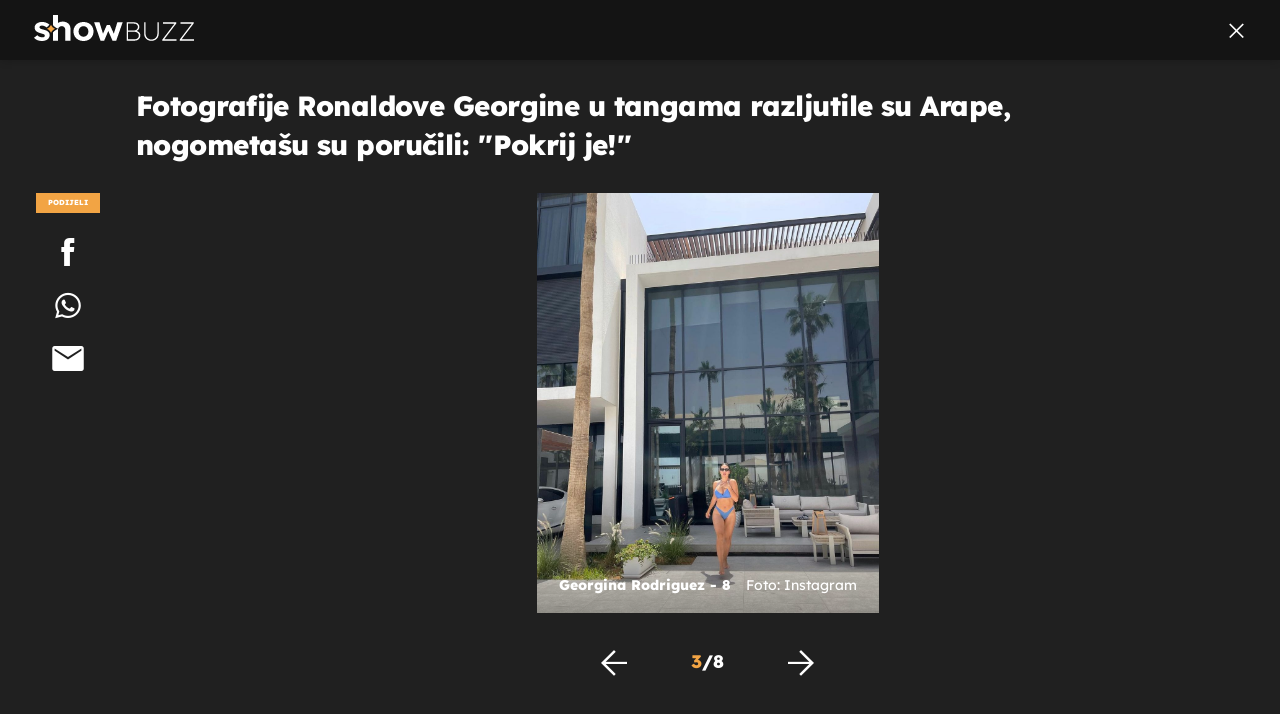

--- FILE ---
content_type: text/javascript
request_url: https://html-load.com/loader.min.js
body_size: 28684
content:
// 
!function(){function a0i(e,t){const n=a0l();return(a0i=function(e,t){return n[e-=383]})(e,t)}function a0l(){const e=["className","fuse","a3luYg==","MWtvaG12NHJsMDgzNjJhaXA3ZmpzNWN0YnF5Z3p3eG5l","eDUwdzRvZTdjanpxOGtyNmk5YWZ0MnAxbmd1bG0zaHlidg==","/script/","dWwyb3cwMWo5enE1OG1mazRjdjM3YWJzeWlndGVoNnhu","map","currentScript","Css","WwllJjVCXlc+MCMKcmJxSTd9LUF8Yw==","aXRoYw==","location","2QLPLan","bGU0OTcxbTVpcnB1a3hqdjNzcTJvOHk2MGduYnp0aHdmYQ==","frames","aW5wdXQ=","em5iZw==","dzFHcD4weUJgNVl0XGU0Ml1eQzNPVVhnYiBufWEnVGZxew==","gpt-adpushup","Invalid reserved state: ","anymind","65GtmQmo","eventStatus","/view","gpt-interworks","string","parseFloat","Function","gpt-publisher","sping","duration","eDI5aGI4cHd2c2lsY21xMDY1dDQzN3JueXVvMWpmemtl","object-keys","&request_id=","decodeURIComponent","gpt-adapex","json","gpt-clickio","can't access document.hidden","_as_req","url","self","/resources/","fGAJJ1JxajZDTldIXUk4c3g3dTNm","isFirefox",", X-Length: ","Date.now is not a function","charCodeAt","dVY2fSlRJz9Ee1NlQU1YNDtFZg==","picrew.me","setImmediate","object","element-tagName","<html></html>","encodedBodySize","adshield-api","listenerId","version=","cmE7TUg3emZBb1EJeFRVaD9uPSFOSks5PHZgNXsjbVsz","KHIlOTZqVks3e2tQCWdEaE9jRnMnMTtNIkl1UVoveXFB","blob:","gpt-andbeyond","Math","Failed to get key from: ","promise","attributionSrc","tri","/resources/v2/","Rzc1MmVgTFh4J1ptfTk8CXs/Rg==","Error","xhr.onreadystatechange not set","script not executed(inline)","eventName","Promise","d3IyNzV5b2dzajRrdjAzaXpjbngxdWFxYjhwZmxtNnRo","Response","d2VneWpwenV4MzhxMmE5dm1pZm90","Yzc4NjNxYnNtd3k1NG90bmhpdjE=","left","documentElement","a2Zwdg==","stopPropagation","N2d0a3JwYzQ1bndoNmk4amZ2OTNic3lsYXFlem11Mm8xMA==","Py0wOHRQKEpIMUVHeyVbaiZzIiBENWs=","document.classList.contains","sectionChange","MessagePort","geniee","firefox","raptive","hasAttribute","DocumentFragment","tagName","Date.now is not a number","requestIdleCallback","endpoint","], X-Crc32: ","evaluate","cssText","script:","isSamsungBrowser","adshieldAvgRTT","__sa_","outerHeight","useragent","responseType","MW53c3I3dms4ZmgwbDN1dDkyamlncXg2ejQ1Y3BibXlv","Element_setAttribute","delete","function","responseText","test","})()","URLSearchParams","nextSibling","cache_is_blocking_ads","[data-uri]","em1wYw==","requestIdleCallback not exists","tel:","dataset","data-query","str","createElement","ddg/","pubstack","scrollHeight","Invalid protect url: ","DOMParser","attributes","cnlwYQ==","MzZxejBtdjl0bmU3a3dyYTVpMXVqeDI4b3lmc3BjZ2xoNA==","Jm0yR1Q1SXJQIiAuQihvPTppZ2JKcFduejd0Y3ZOWmA+Cg==","none","add","port","&domain=","referrer","getDeviceInfo","tag","Element_attributes","Failed to decode protect-url: url is empty","find","a24xZWhvNmZqYnI0MHB4YzlpMnE=","bnh6bg==","&url=","insertAfter","requestAnimationFrame","loader","YmphM3prZnZxbHRndTVzdzY3OG4=","sentrySampleRatio","toPrimitive","NodeList","PerformanceEntry","purpose","getAttribute","getItem","consents","XncgVl8xcWs2OmooImc+aSVlfEwyY0k=","postMessage","max","head","intersectionRatio","AS-ENCODED-VAL","poster","sdkVersion","cmVzZXJ2ZWQySW5wdXQ=","chrome","constructor","scribd.com","base64 failed","XHlqTUYtZiJSWwlId3hucylwSUMxPTI1OEU5NlBLOkpPCg==","getOwnPropertyDescriptor","InE0CkozZmtaaGombHRgd0g1MFQ9J2d8KEVQW0ItUVlE","element-attributes","contains","Jmo8UkRzW1c+YnVrTWBjPzEpCWw=","naver","RVlmP1JOMmF9V2JVNWVIX3xTdEpv","ZGdnbg==",'{"type": "tag", "marshalled": "<html></html>"}',"HTMLMediaElement","rtt","removeItem","opera","atob-btoa","cadmus script blocked","Failed to fetch script: ","adingo","AdShield API cmd.push","isBrave","insertAdjacentElement","string-try-catch","push","pubkey",", body: ","MUVIYi58dT9wKHFmUGl0eSdyNk8lCXc9XTlCSlJEOzo4aw==","reduce","aXp4c29tcWgzcDhidmdhNDl3N2Z5MnRsdWM2ZTVuMDFy","setAttribute","char must be length 1","return this","fetchScript error(script malformed), url: ","remove","Element_innerHTML","AdShield API","v7.5.91","dable","decodeURI","gpt-rubicon","configIndex","output","startsWith",'":[{"id":"',"SharedStorageWorklet","Number","bottom","&message=","TlhHdDU9fV1iSWtoKThUPnAtfGVXcw==","AdShield API cmd","text/css","width not set properly","bzlxemF4dHA0MDZ3a2U3aWIyZzM4Znltdmo1bGNoMW5y","reserved1","log","NFdCXTM+CW89bk12Y0thd19yVlI3emxxbSlGcGA6VGdPJw==","adshieldMaxRTT",'","width":160,"height":600,"position":{"selector":"div#contents","position-rule":"child-0","insert-rule":[]},"original-ads":[{"selector":"div#contents > span#ads"}],"attributes":[]}]}',"revokeObjectURL","ar-yahoo-v1","bmxvYw==","Nm52OGNqZ3picXMxazQ5d2x4NzUzYWU=","sendBeacon","clearInterval","symplr","window","opr","DOMTokenList","navigator","getAttributeNames","dXl5aw==","as-empty-bidder","dable-tdn","PEdjcE9JLwl6QVglNj85byByLmJtRlJpZT5Lc18pdjtWdQ==","adpushup","XnpHW3dtCkNgPThCdj48Jl0wOlQgTCNweDNYbGktbikuNA==","elementFromPoint","toString","focus/","keyval","adshield","12686200kXzKqT","bWlsYmAjM0JhcV07RFRWP2UuPCAmYw==","PTZhMEc+UE9vMzdudj94JjFgXTJ0","adfit","idx","clearTimeout","cachedResultIsInAdIframe","parentElement","confirm","(E2) Invalid protect url: ","safari","Node","ZT9gM0FVPDJaWzsJaUpFRlYnfFBhOFQ1ai0udiA6cSNIKQ==","XMLHttpRequest","setIsTcfNeeded","nhn",", StatusCode: [","w2g","undefined","c3ZtbQ==","collect","geniee-prebid","29490MncaZL","insertAdjacentHTML","get-computed-style","useractioncomplete","setTimeout","__tcfapi","nthChildOf","link","parseInt","X2w8IFZ6cURGOjJnNjF3e2ltKCI3TEFaYS9eaiVcJ0s/","defineProperty","HTMLSourceElement","SktqJUlWels8RUgmPUZtaWN1TS46CVMteFBvWnM3CmtB","call","boundingClientRect","reject","coupang-dynamic","filter","localStorage","papi","aXZtc2xyNDhhY2Uzem9rZ3h0MTBiNnA=","try-catch","lastIndexOf","&error=","property","https://report.error-report.com/modal?eventId=&error=Vml0YWwgQVBJIGJsb2NrZWQ%3D&domain=","crios","indexOf","cWJ1dw==","responseXML","Integrity check failed: ","no purpose 1 consent","reverse","endsWith","O2ZlUVhcLk54PHl9MgpVOWJJU0wvNmkhWXUjQWh8Q15a","e2VGJU9YclEyPm5wM0pOXTQ3dQ==","ybar","href","Cf-Ray","symbol","Click","document.getElementsByTagName","resource","samsungbrowser","status code: ","addModule","Invalid protect url prefix: ","_isTcfNeeded","ZndiaA==","width","c204ZmtocndhOTR5MGV1cGoybnEx","search","https://cadmus.script.ac","cmVzZXJ2ZWQx","YTI3NGJjbGp0djBvbXc2ejlnNXAxM3VzOGVraHhpcmZx","ping","VzB8N196fXtyb1lraFhMXiUoJy8+TnRRR2d1WlNBNHZV","closest","findLastIndex","trident","value","2456280ObOljt","parent","inventories_key","eventId=","KAlFSENfO3MvLldnTmZWbCB6OU1ZaFF9VGo6SkZVUykj","encodeURI","eVw2WmcxcW1ea3pjJ3woWWlvUiI+Rgo=","344197fyQfzf","forEach","document - link element","dXk4b2EyczZnNGozMDF0OWJpcDdyYw==","content","document","1016742WNGEWk","def","now","bkVlSkthLjpQe0E7eDBVTCI0J1hGbXx9d2Z2elEjN1pTKA==","as_domain","gpt-highfivve","mezzomedia","querySelectorAll","b3V0cHV0","promise tainted","Worker","fetch","iterator","VW4gcHJvYmzDqG1lIGVzdCBzdXJ2ZW51IGxvcnMgZHUgY2hhcmdlbWVudCBkZSBsYSBwYWdlLiBWZXVpbGxleiBjbGlxdWVyIHN1ciBPSyBwb3VyIGVuIHNhdm9pciBwbHVzLg==","img","Date.now","reserved1Input","__tcfapi not found within timeout","cXhuNml1cDNvdDhnejdmbGN3MDlieQ==","dmJybDRzN3U5ZjhuejVqcHFpMG13dGU2Y3loYWcxM294","RegExp","data-resource","fromEntries","width: 100vw; height: 100vh; z-index: 2147483647; position: fixed; left: 0; top: 0;","open","edge","aWQ=","jkl","getGPPData",".js","PerformanceResourceTiming","readyState","Version/","QiBjMQkzRlklPGZfYjJsdV44Wk5DeiNHJ3ZXTTdyJlE9","blN5TkRHJ01qL288VSBsIlFFa21pWDJIe1pZSmg0JT1f","check","pathname","outerWidth","edl","VHNwektcVnZMMzkpOlBSYTh4Oy51ZyhgdD93XTZDT2ZGMQ==","scrollX","Window","overflow","length","document.classList.remove not work","http","userAgent","floor","eval","WEVRNSU8Sl9oIy4wZj92ZUs6ewlDdXRqYEJQOE5HVWIp","opt/","getElementsByClassName","ing","visualViewport","http://",", cfRay: ","/report?","matchAll","ar-v1","IntersectionObserverEntry","searchParams","Element_getAttribute","NW52MWllZ3phMjY5anU4c29reTA0aDNwN3JsdGN4bWJx","eXB3engydXNtOG9nNXE3NHRhbmxiNnJpM3ZjZWhqOWtmMQ==","slice","Document","performance","adlib","domain switched","title","eX1YV11PJkdsL0N0KXNZQjgtYkY0UgpEJ3BTRTBcdS5aUA==","HTMLScriptElement","adsinteractive","responseURL","server","MG96dXBrcng2cWp3bnlnbDM0bTdpOXRoMWY4djJiZWM1","bzVoa203OHVwMnl4d3Z6c2owYXQxYmdscjZlaTQzbmNx","eWJmcQ==","NGJvdjI4c3lxN3hhY2VnNjVmbTA5cnQzbGlobmt1empwMQ==","all","statusText","player","djlhcHlpazYyMzBqNW1sN244YnVxcmYxemdzY2V3eHQ0","headers","set","document.querySelectorAll","async","X-Crc32","parse","application/javascript","HTMLIFrameElement","btoa","edgios","alt","eDVBOGhFOT0KUUcxIkN1SidvVihJKT5sYlc0RCNlIEw2","isInAdIframe","getEntriesByType","classList","script","adshield-native","version","signalStatus",", Script-Crc32: ","N3VpbDVhM2d4YnJwdHZqZXltbzRjMDl3cXpzNjgybmYx","as_","isInRootIframe","enliple","players","eTkzcmZ0czdseHE4dmtnamVuNW0waTZ3emhhcDF1Y2Iybw==","send","bWpiMGZldTZseng3a3FoZ29wNGF0ODMxYzkyeXdpcjVu","error on contentWindow","can't access user-agent","min","OWptYW53eXF4MHM1NHp1dG82aA==","abc","gpt-adingo","debug","keys","charset","EventTarget","android","article","scrollWidth","number","findIndex","close-error-report","azUyM3RscHplcXZzMHlqaDgxb2d1YTZ3bmJyN2M5bWY0aQ==","CSSStyleDeclaration.set/get/removeProperty","origin","join","HTMLAnchorElement","dXNqbDRmaHdicHIzaXl6NXhnODZtOWV2Y243b2swYTIxdA==","cookie","gpt-geniee","mailto:","data:","scrollY","ME5tfXViQzlMNmt7Nygibng+cz1Lb11JQncveVNnZiVX","prod","&title=","HTMLElement","ssmas","includes","baseURI","gpt-minutemedia","https://report.error-report.com/modal?","srcset","innerHeight","HTMLLinkElement","gpt-vuukle","Array","isSafari","Object","regexp-test","Navigator","message","api","recovery","bml1ZTh0bXlhY2ozbDkxcTY1Znhid3pydjdwbzJnazQw","setInterval","Y29rcQ==","alphaStr","fromCharCode","document - find element","b3U3ZXJjdnc5bDAxeWdobmZpcDY4NWJ6eHF0YWszc2ptNA==","cXA1cjg0Mnljdnhqb3diYXo3dWh0czlnazZpMGVtbjEzZg==","gpt-anymind","createObjectURL","removeChild","cWdwazM3NW50bDhqdzlybXgyaTBoYzF6dXY0b2J5NnNlZg==","yahoo-mail-v1","ariaLabel","resolve","CrOS","polarbyte","[native code]","document.querySelector","createContextualFragment","HTMLMetaElement","height","isInIframe","Node_insertBefore","matches","ZW93NXJmbHVxOHg0emdqNzBwMTNjaTZtaDJzOXRua2Fidg==","114792Igfttc","script not executed(blob)","core-ads","fXFCPHpgUFpbWUg6MHNqdmFPcA==","tcloaded","cmVzZXJ2ZWQxSW5wdXQ=","prototype","traffective","@@toPrimitive must return a primitive value.","alert","javascript:","gpt-adsinteractive","action","Loader aborted: ","innerText","document.hidden","bXRlcWgweXM2MnAxZnhqNTg5cm80YXVuemxpZzNjN3diaw==","setAttributeNS","inventory_name","true","brave","dispatchEvent","removeAttribute","QjggL1k5b11WSENfcDN5dApoVE9OaTVxNklHLXI9Mmcl","M2M1MWdvcTQwcHphbDlyNnh1dnRrZXkyc3duajdtaWhi","gpt-adshield","json.parse","error","getTime",", source length: ","as_modal_loaded","utf-8","loader-check","Zm1qeA==","getPropertyValue","Node_appendChild","appendChild","abs","isGecko","UserAgent","data-src","b2lscjg3dDZnMXFiejVlZjRodnB5Y3VqbXgzbndzMDJrOQ==","Window_decodeURIComponent","warn","atob","text","span","Chrome/","child-0","gpt-firstimpression","catch","pubads","Y3J4bWpmN3loZ3Q2bzNwOGwwOWl2","concat","finally","bTByeWlxdDgzNjJwMWZhdWxqNHpnaA==","querySelector","copyScriptElement","Forcepoint","__gpp not found within timeout","MessageEvent","insertRule",'{"apply-ratio":1,"',"target","MyV0CXsycmNrZnlYUl0/TksmL0ZndztUU01tbi03X2lVLg==","some","data","domain switch: no src attribute","a2AoNTl3aikie2c+c1xvNlRpQXgKTFA/cWFwdDBdLUl5ZQ==","NmFreWhvcjgwbTM3c2xmdzF2eHA=","getElementById","addEventListener","c3hwMlc5IC0zT25TJjdIPXJWNEQ7VFthdyFdTUFJL31MbA==","removeProperty","language","then","write","childNodes","setProperty","parseFromString","stack","NzRoZnZidGNqMmVyb2EwdWw1Nnl3M2lucXhrZ3A5bTF6cw==","children","replaceState","outerHTML","as_loader_version","_fa_","as-revalidator","exec","transferSize","div#contents > span#ads","as-async","Failed to load website due to adblock: ","display","isSleipnir","insertBefore","unknown","as-extra","error on googletag.pubads()","cDkxdHp4NGlic2h3ZjNxeWVuNTA2dWdvMm1rdjhscmpjNw==","M2Jwa2ltZnZ4ZTcxNm56b3lydzBxNTI=","append","string-api","teads","wp-data","reserved1Output","&host=","cmVzZXJ2ZWQyT3V0cHV0","toLowerCase","fetchLater","freestar","tags","Y3E5ODM0a2h3czJ0cmFnajdmbG55bXU=","num","source","entries","ODk1dDdxMWMydmVtZnVrc2w2MGh5empud28zNGJ4cGdp","sleipnir/","input","UWpeIE5DVXY1NGxlIlZNbV8zMEdM","httpEquiv","innerHTML","flatMap","setHTMLUnsafe","wrong contentWindow","CSSStyleSheet","ABCDEFGHIJKLMNOPQRSTUVWXYZabcdefghijklmnopqrstuvwxyz","host","YEg7NFN5TUIuCmZ1eG52I1JyUDNFSlEmOVlbTzBjCUNVbw==","CSSStyleDeclaration","Failed to execute packing script","POST","loading","getComputedStyle","gpt-nextmillenium","__gpp","_as_res","div","bWFHO0ZULmUyY1l6VjolaX0pZzRicC1LVVp5PHdMCl8/","minutemedia","isNaN","16fXFcIu","encodeURIComponent","FontFace","HTMLImageElement","VGhlcmUgd2FzIGEgcHJvYmxlbSBsb2FkaW5nIHRoZSBwYWdlLiBQbGVhc2UgY2xpY2sgT0sgdG8gbGVhcm4gbW9yZS4=","iframe","protocol","ZnU2cXI4cGlrd2NueDFhc3RtNDc5YnZnMmV6bG8wM2h5","gpt-ima-adshield","cmVzZXJ2ZWQxT3V0cHV0","HTMLStyleElement","tpmn","stopImmediatePropagation","edg/","cGhtMjF2OWN3NGI3M3lnbG5meG90YXpzdWo4cXJrNjUwaQ==","name","match","gpt-nextmillennium","fxios/","https:","onreadystatechange","Firefox/","getBoundingClientRect","replace","rel","ZWhvcg==","JlhEX1FPaE1ybHRwUjFjNHpHClk=","whale","czN6Ym85YWhnZjdsazV5MGN1bXJwcW53eDZpNGpldnQy","hash","random","aXJycg==","Clean.io Inc.","about:","TkduRThhX3kuRmpZTz00dzNdcDc=","resources-v2://","document.head.appendChild, removeChild, childNodes","aditude","gpt-tdn","N3o+Z317L1cjYGNbWlQmc0k8Mi1oYUtYWW4Kbyl4U0ZB","div#contents","stylesheet","Date","type","textContent","cmd","stringify","gecko/","googletag","split","reserved2Output","shift","trim","TopLevelCss","S1ppe140PG0iNSdjJQpYTHVyeXBxQThbZUl3LURSfGtiQg==","load","cultureg","pagehide","), url: ","reserved2Input","aG5bUlhtfERPSC86LkVWS0o7NH1TVQ==","https://report.error-report.com/modal?eventId=&error=","Script","bTg5NjFxd3pnaHUyN3hlb2FwbjNrNWlsdnJmamM0c3l0MA==","charAt","fetchScript error(status: ","html","close","right","EventTarget_addEventListener","7Y6Y7J207KeA66W8IOu2iOufrOyYpOuKlCDspJEg66y47KCc6rCAIOuwnOyDne2WiOyKteuLiOuLpC4g7J6Q7IS47ZWcIOuCtOyaqeydhCDrs7TroKTrqbQgJ+2ZleyduCfsnYQg7YG066at7ZWY7IS47JqULg==","ZmthZA==","Tig5fCEvX1JEdjZRKSI4P0wjaFdscjs=","wrong googletag.pubads()","function a0v(F,v){const h=a0F();return a0v=function(L,H){L=L-0x85;let E=h[L];return E;},a0v(F,v);}function a0F(){const y=['length','includes','removeEventListener','99DdfTHL','message','426867skijjn','926090UmJmXE','5618020JaGBio','forEach','delete','9152640ERdRZO','get','c3RyaW5n','setTimeout','handleEvent','eval','requestIdleCallback','399064oRTnwg','168YhZGAx','test','requestAnimationFrame','error','call','set','addEventListener','filter','load','61678oqLYfA','setInterval','ZnVuY3Rpb24','prototype','click','3732384LyVUeN','27bKBjKK','slice'];a0F=function(){return y;};return a0F();}(function(F,v){const i=a0v,h=F();while(!![]){try{const L=-parseInt(i(0x94))/0x1+parseInt(i(0x9e))/0x2*(parseInt(i(0x86))/0x3)+-parseInt(i(0xa3))/0x4+parseInt(i(0x89))/0x5+parseInt(i(0x8d))/0x6+parseInt(i(0x88))/0x7*(parseInt(i(0x95))/0x8)+-parseInt(i(0xa4))/0x9*(parseInt(i(0x8a))/0xa);if(L===v)break;else h['push'](h['shift']());}catch(H){h['push'](h['shift']());}}}(a0F,0xf2094),((()=>{const G=a0v,F=(E,B)=>typeof E===B,v=atob(G(0xa0)),h=atob(G(0x8f));if(!F(h,h))return;{const E=RegExp[G(0xa1)][G(0x96)];RegExp[G(0xa1)][G(0x96)]=function(B){const g=G;return E[g(0x99)](this,B);};}[G(0x97),G(0x93),G(0x9f),G(0x90)][G(0x9c)](B=>window[B])[G(0x8b)](B=>window[B]=H(window[B],B)),EventTarget[G(0xa1)][G(0x9b)]=H(EventTarget[G(0xa1)][G(0x9b)],G(0x9b),0x1),EventTarget[G(0xa1)][G(0x85)]=H(EventTarget[G(0xa1)][G(0x85)],G(0x85),0x1);const L=new Map();function H(B,u){const P=G;let p=arguments[P(0xa6)]>0x2&&void 0x0!==arguments[0x2]?arguments[0x2]:0x0;return function(){const o=P;for(var S=arguments[o(0xa6)],K=new Array(S),N=0x0;N<S;N++)K[N]=arguments[N];const Q=K[o(0xa5)](0x0,p),Y=K[p],b=K[o(0xa5)](p+0x1);if(!Y)return B[o(0x99)](this,...K);if(o(0x9f)!==u&&o(0x90)!==u&&!F(Y,v)&&!F(Y[o(0x91)],v))return B[o(0x99)](this,...K);let f=null;if(o(0x9b)===u||o(0x85)===u){const I=[o(0x9d),o(0x98),o(0x87),o(0xa2)],J=Q[0x0];if(!I[o(0xa7)](J))return B[o(0x99)](this,...K);L[o(0x8e)](this)||L[o(0x9a)](this,new Map()),L[o(0x8e)](this)[o(0x8e)](J)||L[o(0x8e)](this)[o(0x9a)](J,new Map()),f=L[o(0x8e)](this)[o(0x8e)](J)[o(0x8e)](Y);}if(f=f||function(){const W=o;for(var x=arguments[W(0xa6)],X=new Array(x),m=0x0;m<x;m++)X[m]=arguments[m];return F(Y,v)?Y[W(0x99)](this,...X):F(Y,h)?window[W(0x92)](Y):F(Y[W(0x91)],v)?Y[W(0x91)][W(0x99)](Y,...X):void 0x0;},o(0x9b)===u){const x=Q[0x0];L[o(0x8e)](this)[o(0x8e)](x)[o(0x9a)](Y,f);}else{if(o(0x85)===u){const X=Q[0x0],m=L[o(0x8e)](this)[o(0x8e)](X)[o(0x8e)](Y)||Y;return L[o(0x8e)](this)[o(0x8e)](X)[o(0x8c)](Y),B[o(0x99)](this,...Q,m,...b);}}return B[o(0x99)](this,...Q,f,...b);};}})()));","race","http:","initial","elem","HTMLFormElement","https://html-load.com","X-Length","adsense",". Phase: ","onLine","cmVzZXJ2ZWQy","Range","UUNBQlYiXSMwamImV282dDpVdWlIZzFyUEQ0JSlSbE5rLQ==","XMLHttpRequest.onreadystatechange","IFrame","contentWindow","status","data-sdk","profile","JSON","from","HTMLVideoElement","cGxiaTIxY3hmbW8zNnRuNTB1cQ==","Event","#as_domain","replaceScriptElementAsync","frameElement","MHQ4a2JmMjZ1ejlzbWg3MTRwY2V4eQ==","History","document.documentElement.clientWidth, clientHeight","Window_fetch","tcString","Map","gpt-enliple","(function(){","Yml4cXJod245emptNTRvMTJmZTBz","replaceChild","contentDocument","isArray","Url","hostage","N3k6eDIxOF1VI05DfW5XYU1Te0w=","calculatorsoup.com","replaceSync","String","Headers","originalUrl","Timed out waiting for consent readiness","728","snigel","top","query","connection","worldhistory.org","Element.remove","style","resources://","adthrive","hostname","URL","AdShield API cmd.push result","test/view/passed","removeEventListener","math-random","gpt-funke","writeln","childElementCount","scrollX,Y","innerWidth","aTtVaidbPHciRFQwbFpMZ1M4ZiNoeHNNVn10eTpFLSlg","&is_brave=","OTF5c3hlOGx1b3JuNnZwY2l3cQ==","appendScriptElementAsync","dmtkcw==","reserved2","combo","document.getElementsByClassName","randomize","token=","Failed to load script: ","getWindowId","srcdoc","document.createElement","last_bfa_at","parentNode","NWY7VnQicURMQjkxJ20KfT9SNlMoWiNBYEpyMEhRbEtQKQ==","LklwPnN6SjhFd2FoWU0vdjt5S2M9ZgooW19UIHEzbk9T","Blob","response","body","728px","https://","azk2WUsodi8mSUNtR0IJNWJ6YT9IY1BfMVcgcVJvQS49Cg==","435801RHiCAO","document.getElementById","as_window_id","extra","getElementsByTagName","Node_baseURI","src","Nm03a3dlM3Fhb2h1NWc0Yno4aQ==","ghi","function a0Z(e,Z){const L=a0e();return a0Z=function(w,Q){w=w-0xf2;let v=L[w];return v;},a0Z(e,Z);}function a0e(){const eD=['onload','as_','526myoEGc','push','__sa_','__as_ready_resolve','__as_rej','addEventListener','LOADING','XMLHttpRequest','entries','getOwnPropertyDescriptor','_as_prehooked_functions','status','script_onerror','__fr','xhr_defer','href','isAdBlockerDetected','length','then','8fkpCwc','onerror','apply','readyState','_as_prehooked','set','__as_new_xhr_data','Window','catch','charCodeAt','location','document','onreadystatechange','__as_xhr_open_args','_as_injected_functions','DONE','open','toLowerCase','handleEvent','defineProperty','name','54270lMbrbp','__as_is_xhr_loading','prototype','decodeURIComponent','contentWindow','EventTarget','407388pPDlir','__as_xhr_onload','collect','get','call','JSON','setAttribute','Element','btoa','__as_is_ready_state_change_loading','GET','4281624sRJEmx','__origin','currentScript','1433495pfzHcj','__prehooked','1079200HKAVfx','window','error','687boqfKv','fetch','load','1578234UbzukV','function','remove','hostname','adshield'];a0e=function(){return eD;};return a0e();}(function(e,Z){const C=a0Z,L=e();while(!![]){try{const w=-parseInt(C(0x10a))/0x1*(-parseInt(C(0x114))/0x2)+-parseInt(C(0xf7))/0x3+-parseInt(C(0x127))/0x4*(parseInt(C(0x13c))/0x5)+parseInt(C(0x10d))/0x6+parseInt(C(0x105))/0x7+parseInt(C(0x107))/0x8+-parseInt(C(0x102))/0x9;if(w===Z)break;else L['push'](L['shift']());}catch(Q){L['push'](L['shift']());}}}(a0e,0x24a95),((()=>{'use strict';const m=a0Z;const Z={'HTMLIFrameElement_contentWindow':()=>Object[m(0x11d)](HTMLIFrameElement[m(0xf3)],m(0xf5)),'XMLHttpRequest_open':()=>Q(window,m(0x11b),m(0x137)),'Window_decodeURIComponent':()=>Q(window,m(0x12e),m(0xf4)),'Window_fetch':()=>Q(window,m(0x12e),m(0x10b)),'Element_setAttribute':()=>Q(window,m(0xfe),m(0xfd)),'EventTarget_addEventListener':()=>Q(window,m(0xf6),m(0x119))},L=m(0x116)+window[m(0xff)](window[m(0x131)][m(0x123)]),w={'get'(){const R=m;return this[R(0xf9)](),window[L];},'collectOne'(v){window[L]=window[L]||{},window[L][v]||(window[L][v]=Z[v]());},'collect'(){const V=m;window[L]=window[L]||{};for(const [v,l]of Object[V(0x11c)](Z))window[L][v]||(window[L][v]=l());}};function Q(v,l,X){const e0=m;var B,s,y;return e0(0x108)===l[e0(0x138)]()?v[X]:e0(0x132)===l?null===(B=v[e0(0x132)])||void 0x0===B?void 0x0:B[X]:e0(0xfc)===l?null===(s=v[e0(0xfc)])||void 0x0===s?void 0x0:s[X]:null===(y=v[l])||void 0x0===y||null===(y=y[e0(0xf3)])||void 0x0===y?void 0x0:y[X];}((()=>{const e2=m;var v,X,B;const y=W=>{const e1=a0Z;let b=0x0;for(let O=0x0,z=W[e1(0x125)];O<z;O++){b=(b<<0x5)-b+W[e1(0x130)](O),b|=0x0;}return b;};null===(v=document[e2(0x104)])||void 0x0===v||v[e2(0x10f)]();const g=function(W){const b=function(O){const e3=a0Z;return e3(0x113)+y(O[e3(0x131)][e3(0x110)]+e3(0x11e));}(W);return W[b]||(W[b]={}),W[b];}(window),j=function(W){const b=function(O){const e4=a0Z;return e4(0x113)+y(O[e4(0x131)][e4(0x110)]+e4(0x135));}(W);return W[b]||(W[b]={}),W[b];}(window),K=e2(0x113)+y(window[e2(0x131)][e2(0x110)]+e2(0x12b));(X=window)[e2(0x117)]||(X[e2(0x117)]=[]),(B=window)[e2(0x118)]||(B[e2(0x118)]=[]);let x=!0x1;window[e2(0x117)][e2(0x115)](()=>{x=!0x0;});const E=new Promise(W=>{setTimeout(()=>{x=!0x0,W();},0x1b5d);});function N(W){return function(){const e5=a0Z;for(var b=arguments[e5(0x125)],O=new Array(b),z=0x0;z<b;z++)O[z]=arguments[z];return x?W(...O):new Promise((k,S)=>{const e6=e5;W(...O)[e6(0x126)](k)[e6(0x12f)](function(){const e7=e6;for(var f=arguments[e7(0x125)],q=new Array(f),A=0x0;A<f;A++)q[A]=arguments[A];E[e7(0x126)](()=>S(...q)),window[e7(0x118)][e7(0x115)]({'type':e7(0x10b),'arguments':O,'errArgs':q,'reject':S,'resolve':k});});});};}const I=W=>{const e8=e2;var b,O,z;return e8(0x101)===(null===(b=W[e8(0x134)])||void 0x0===b?void 0x0:b[0x0])&&0x0===W[e8(0x11f)]&&((null===(O=W[e8(0x134)])||void 0x0===O?void 0x0:O[e8(0x125)])<0x3||!0x1!==(null===(z=W[e8(0x134)])||void 0x0===z?void 0x0:z[0x2]));},M=()=>{const e9=e2,W=Object[e9(0x11d)](XMLHttpRequest[e9(0xf3)],e9(0x133)),b=Object[e9(0x11d)](XMLHttpRequest[e9(0xf3)],e9(0x12a)),O=Object[e9(0x11d)](XMLHttpRequestEventTarget[e9(0xf3)],e9(0x128)),z=Object[e9(0x11d)](XMLHttpRequestEventTarget[e9(0xf3)],e9(0x112));W&&b&&O&&z&&(Object[e9(0x13a)](XMLHttpRequest[e9(0xf3)],e9(0x133),{'get':function(){const ee=e9,k=W[ee(0xfa)][ee(0xfb)](this);return(null==k?void 0x0:k[ee(0x103)])||k;},'set':function(k){const eZ=e9;if(x||!k||eZ(0x10e)!=typeof k)return W[eZ(0x12c)][eZ(0xfb)](this,k);const S=f=>{const eL=eZ;if(this[eL(0x12a)]===XMLHttpRequest[eL(0x136)]&&I(this))return this[eL(0x100)]=!0x0,E[eL(0x126)](()=>{const ew=eL;this[ew(0x100)]&&(this[ew(0x100)]=!0x1,k[ew(0xfb)](this,f));}),void window[eL(0x118)][eL(0x115)]({'type':eL(0x122),'callback':()=>(this[eL(0x100)]=!0x1,k[eL(0xfb)](this,f)),'xhr':this});k[eL(0xfb)](this,f);};S[eZ(0x103)]=k,W[eZ(0x12c)][eZ(0xfb)](this,S);}}),Object[e9(0x13a)](XMLHttpRequest[e9(0xf3)],e9(0x12a),{'get':function(){const eQ=e9;var k;return this[eQ(0x100)]?XMLHttpRequest[eQ(0x11a)]:null!==(k=this[eQ(0x12d)])&&void 0x0!==k&&k[eQ(0x12a)]?XMLHttpRequest[eQ(0x136)]:b[eQ(0xfa)][eQ(0xfb)](this);}}),Object[e9(0x13a)](XMLHttpRequestEventTarget[e9(0xf3)],e9(0x128),{'get':function(){const ev=e9,k=O[ev(0xfa)][ev(0xfb)](this);return(null==k?void 0x0:k[ev(0x103)])||k;},'set':function(k){const el=e9;if(x||!k||el(0x10e)!=typeof k)return O[el(0x12c)][el(0xfb)](this,k);const S=f=>{const er=el;if(I(this))return this[er(0xf2)]=!0x0,E[er(0x126)](()=>{const eX=er;this[eX(0xf2)]&&(this[eX(0xf2)]=!0x1,k[eX(0xfb)](this,f));}),void window[er(0x118)][er(0x115)]({'type':er(0x122),'callback':()=>(this[er(0xf2)]=!0x1,k[er(0xfb)](this,f)),'xhr':this});k[er(0xfb)](this,f);};S[el(0x103)]=k,O[el(0x12c)][el(0xfb)](this,S);}}),Object[e9(0x13a)](XMLHttpRequestEventTarget[e9(0xf3)],e9(0x112),{'get':function(){const eB=e9;return z[eB(0xfa)][eB(0xfb)](this);},'set':function(k){const es=e9;if(x||!k||es(0x10e)!=typeof k)return z[es(0x12c)][es(0xfb)](this,k);this[es(0xf8)]=k,this[es(0x119)](es(0x109),S=>{const ey=es;I(this)&&window[ey(0x118)][ey(0x115)]({'type':ey(0x122),'callback':()=>{},'xhr':this});}),z[es(0x12c)][es(0xfb)](this,k);}}));};function P(W){return function(){const eg=a0Z;for(var b=arguments[eg(0x125)],O=new Array(b),z=0x0;z<b;z++)O[z]=arguments[z];return this[eg(0x134)]=O,W[eg(0x129)](this,O);};}function Y(W,b,O){const et=e2,z=Object[et(0x11d)](W,b);if(z){const k={...z,'value':O};delete k[et(0xfa)],delete k[et(0x12c)],Object[et(0x13a)](W,b,k);}else W[b]=O;}function D(W,b,O){const ej=e2,z=W+'_'+b,k=w[ej(0xfa)]()[z];if(!k)return;const S=ej(0x108)===W[ej(0x138)]()?window:ej(0x132)===W?window[ej(0x132)]:ej(0xfc)===W?window[ej(0xfc)]:window[W][ej(0xf3)],f=function(){const eK=ej;for(var A=arguments[eK(0x125)],U=new Array(A),F=0x0;F<A;F++)U[F]=arguments[F];try{const J=j[z];return J?J[eK(0xfb)](this,k,...U):k[eK(0xfb)](this,...U);}catch(G){return k[eK(0xfb)](this,...U);}},q=O?O(f):f;Object[ej(0x13a)](q,ej(0x13b),{'value':b}),Object[ej(0x13a)](q,ej(0x106),{'value':!0x0}),Y(S,b,q),window[ej(0x117)][ej(0x115)](()=>{const ex=ej;window[ex(0x111)]&&!window[ex(0x111)][ex(0x124)]&&S[b]===q&&Y(S,b,k);}),g[z]=q;}window[K]||(w[e2(0xf9)](),D(e2(0x11b),e2(0x137),P),D(e2(0xfe),e2(0xfd)),D(e2(0x12e),e2(0x10b),N),(function(){const eN=e2,W=(z,k)=>new Promise((S,f)=>{const eE=a0Z,[q]=k;q[eE(0x121)]?f(k):(E[eE(0x126)](()=>f(k)),z[eE(0x119)](eE(0x10c),()=>S()),window[eE(0x118)][eE(0x115)]({'type':eE(0x120),'reject':()=>f(k),'errArgs':k,'tag':z}));}),b=Object[eN(0x11d)](HTMLElement[eN(0xf3)],eN(0x128));Object[eN(0x13a)](HTMLElement[eN(0xf3)],eN(0x128),{'get':function(){const eI=eN,z=b[eI(0xfa)][eI(0xfb)](this);return(null==z?void 0x0:z[eI(0x103)])||z;},'set':function(z){const eo=eN;var k=this;if(x||!(this instanceof HTMLScriptElement)||eo(0x10e)!=typeof z)return b[eo(0x12c)][eo(0xfb)](this,z);const S=function(){const ei=eo;for(var f=arguments[ei(0x125)],q=new Array(f),A=0x0;A<f;A++)q[A]=arguments[A];return W(k,q)[ei(0x12f)](U=>z[ei(0x129)](k,U));};S[eo(0x103)]=z,b[eo(0x12c)][eo(0xfb)](this,S);}});const O=EventTarget[eN(0xf3)][eN(0x119)];EventTarget[eN(0xf3)][eN(0x119)]=function(){const eM=eN;for(var z=this,k=arguments[eM(0x125)],S=new Array(k),f=0x0;f<k;f++)S[f]=arguments[f];const [q,A,...U]=S;if(x||!(this instanceof HTMLScriptElement)||eM(0x109)!==q||!(A instanceof Object))return O[eM(0xfb)](this,...S);const F=function(){const eP=eM;for(var J=arguments[eP(0x125)],G=new Array(J),H=0x0;H<J;H++)G[H]=arguments[H];return W(z,G)[eP(0x12f)](T=>{const eY=eP;eY(0x10e)==typeof A?A[eY(0x129)](z,T):A[eY(0x139)](...T);});};O[eM(0xfb)](this,q,F,...U);};}()),M(),window[K]=!0x0);})());})()));","width not removed","&type=negotiate_fail","apply","a3JCSnREKFFsdl4+I1toe1gxOW8mU0VBTS9uIk89IDA1UA==","reload","setItem","hidden","script malformed. source length: ","eDhiM2xuMWs5bWNlaXM0dTB3aGpveXJ6djVxZ3RhcGYyNw==","VHg8V3xYdmN1YkN6LWVrVS8gb2lNCSY6JUlnPjJoe3Nb","intersectionRect","test/v1ew/failed","get","eDxbeWtZJTEtc0s5X0MwUmFqIzhPTGxdL0h3aHFGVQkz","Element"];return(a0l=function(){return e})()}(function(){const e=a0i,t=a0l();for(;;)try{if(510687==-parseInt(e(1048))/1*(parseInt(e(516))/2)+-parseInt(e(1010))/3+-parseInt(e(701))/4+parseInt(e(1057))/5*(-parseInt(e(442))/6)+-parseInt(e(510))/7+parseInt(e(842))/8*(parseInt(e(503))/9)+parseInt(e(420))/10)break;t.push(t.shift())}catch(e){t.push(t.shift())}})(),(()=>{"use strict";const e=a0i;var t={};t.g=function(){const e=a0i;if(e(1087)==typeof globalThis)return globalThis;try{return this||new Function(e(1237))()}catch(t){if(e(1087)==typeof window)return window}}();const n=e=>{const t=a0i;let n=0;for(let o=0,r=e[t(559)];o<r;o++)n=(n<<5)-n+e[t(1083)](o),n|=0;return n},o=class{static[e(551)](){const t=e;var o,r;let i=arguments[t(559)]>0&&void 0!==arguments[0]?arguments[0]:t(674),c=!(arguments[t(559)]>1&&void 0!==arguments[1])||arguments[1];const a=Date[t(518)](),s=a-a%864e5,l=s-864e5,d=s+864e5,u=t(620)+n(i+"_"+s),m=t(620)+n(i+"_"+l),f=t(620)+n(i+"_"+d);return u===m||u===f||m===f||!(null!==(o=null!==(r=window[u])&&void 0!==r?r:window[m])&&void 0!==o?o:window[f])&&(c&&(window[u]=!0,window[m]=!0,window[f]=!0),!0)}};function r(t){const n=e;return(r=n(1145)==typeof Symbol&&n(481)==typeof Symbol[n(528)]?function(e){return typeof e}:function(e){const t=n;return e&&t(1145)==typeof Symbol&&e[t(1204)]===Symbol&&e!==Symbol[t(707)]?t(481):typeof e})(t)}function i(t,n,o){const i=e;return c=function(e){const t=a0i;if(t(1087)!=r(e)||!e)return e;var n=e[Symbol[t(1187)]];if(void 0!==n){var o=n[t(455)](e,t(1061));if(t(1087)!=r(o))return o;throw new TypeError(t(709))}return String(e)}(n),(n=i(481)==r(c)?c:c+"")in t?Object[i(452)](t,n,{value:o,enumerable:!0,configurable:!0,writable:!0}):t[n]=o,t;var c}const c=8e3;class a{static[e(434)](t){this[e(489)]=t}static[e(1032)](t){const n=e;let o=!(arguments[n(559)]>1&&void 0!==arguments[1])||arguments[1],r=arguments[n(559)]>2&&void 0!==arguments[2]?arguments[2]:n(460);try{return o&&(t=s(t)),window[r][n(1192)](t)}catch(e){return""}}static[e(600)](t,n){const o=e;let r=!(arguments[o(559)]>2&&void 0!==arguments[2])||arguments[2],i=arguments[o(559)]>3&&void 0!==arguments[3]?arguments[3]:o(460);try{if(r&&(t=s(t)),!this[o(489)])return window[i][o(1025)](t,n);(async function(){const e=o,{enableGpp:r=!1}={},a=await function(){const{tcfTimeoutMs:e=c,requireTcString:t=!0}={};return new Promise((async(n,o)=>{const r=a0i;try{var i,a;await function(){const e=a0i;let t=arguments[e(559)]>0&&void 0!==arguments[0]?arguments[0]:c;return new Promise(((n,o)=>{const r=e,i=Date[r(518)](),c=()=>{const e=r;e(1145)!=typeof window[e(447)]?Date[e(518)]()-i>t?o(new Error(e(533))):setTimeout(c,50):n(window[e(447)])};c()}))}(e);let s=!1;const l=e=>!(!e||r(705)!==e[r(1058)]&&r(445)!==e[r(1058)]||t&&!e[r(948)]),d=(e,t)=>{const o=r;if(t&&!s&&l(e)){s=!0;try{var i,c;null===(i=(c=window)[o(447)])||void 0===i||i[o(455)](c,o(979),2,(()=>{}),e[o(1092)])}catch{}n(e)}};null===(i=(a=window)[r(447)])||void 0===i||i[r(455)](a,r(772),2,d),setTimeout((()=>{s||o(new Error(r(964)))}),e)}catch(e){o(e)}}))}();if(!function(e){const t=a0i;var n,o;return!!(null!==(n=null===(o=e[t(1190)])||void 0===o?void 0:o[t(1193)])&&void 0!==n?n:{})[1]}(a))throw new Error(e(473));let s;if(r)try{s=await function(){const t=e;let n=arguments[t(559)]>0&&void 0!==arguments[0]?arguments[0]:6e3;return new Promise(((e,o)=>{const r=t,i=Date[r(518)](),c=()=>{const t=r;t(1145)!=typeof window[t(836)]?Date[t(518)]()-i>n?o(new Error(t(760))):setTimeout(c,50):(()=>{const n=t;try{var o,r,i,c;null===(o=(r=window)[n(836)])||void 0===o||o[n(455)](r,n(772),((t,o)=>{const r=n;o&&t&&(r(1121)===t[r(1108)]||r(617)===t[r(1108)])&&e(t)})),null===(i=(c=window)[n(836)])||void 0===i||i[n(455)](c,n(544),((t,o)=>{o&&t&&e({eventName:n(919),data:t})}))}catch{}})()};c()}))}()}catch(t){console[e(744)](t)}return{result:await Promise[e(689)]((o=>{const r=e;let{tcData:c,gppInfo:a}=o;window[i][r(1025)](t,n)})({tcData:a,gppInfo:s})),tcData:a,gppInfo:s}})()[o(751)]((e=>{}))}catch(e){}}static[e(1239)](t){const n=e;let o=!(arguments[n(559)]>1&&void 0!==arguments[1])||arguments[1],r=arguments[n(559)]>2&&void 0!==arguments[2]?arguments[2]:n(460);try{return o&&(t=s(t)),window[r][n(1219)](t)}catch(e){}}}i(a,e(489),!1);const s=t=>""[e(754)](window[e(1047)][e(828)],e(787))[e(754)](btoa(t));class l{static[e(1226)](){const t=e;try{if(null!=window[t(407)][t(721)]&&t(1226)===window[t(407)][t(721)][t(1226)][t(857)])return!0}catch(e){}return!1}static[e(668)](){const t=e;try{if(l[t(1226)]())return!1;const e=navigator[t(562)][t(809)](),n=[t(430)];return![t(1203),t(541),t(855),t(405),t(1220),t(566),t(501),t(468),t(1124),t(869),t(1160),t(1213),t(608)][t(766)]((n=>e[t(659)](n)))&&n[t(766)]((n=>e[t(659)](n)))}catch(e){}return!1}static[e(1080)](){const t=e;try{if(l[t(1226)]())return!1;const e=navigator[t(562)][t(809)]();if(e[t(659)](t(417))||e[t(659)](t(860)))return!0;const n=[t(1124)];return![t(1203),t(541),t(855),t(405),t(1220),t(566),t(501),t(468),t(869),t(1160),t(1213),t(608)][t(766)]((n=>e[t(659)](n)))&&n[t(766)]((n=>e[t(659)](n)))}catch(e){}return!1}static[e(1136)](){const t=e;try{const e=navigator[t(562)][t(809)]();return e[t(659)](t(637))&&e[t(659)](t(485))}catch(e){}return!1}static[e(795)](){const t=e;try{return navigator[t(562)][t(809)]()[t(659)](t(818))}catch(e){}return!1}static[e(739)](){const t=e;return navigator[t(562)][t(809)]()[t(659)](t(889))}}const d=(t,n)=>{const o=e;if(o(1061)!=typeof t||o(1061)!=typeof n)return!1;const r=t[o(559)],i=n[o(559)];if(0===r&&0===i)return!0;if(0===r)return!1;if(0===i)return!0;if(r<i)return!1;for(let e=0;e<t[o(559)];e++)if(t[e]===n[0]){let r=!0;for(let i=1;i<n[o(559)];i++)if(!t[e+i]||t[e+i]!==n[i]){r=!1;break}if(r)return!0}return!1},u=(t,n)=>{const o=e;if(o(1061)!=typeof t||o(1061)!=typeof n)return-1;const r=t[o(559)],i=n[o(559)];if(0===r&&0===i)return-1;if(0===r)return-1;if(0===i)return-1;if(r<i)return-1;for(let e=0;e<t[o(559)];e++)if(t[e]===n[0]){let r=!0;for(let i=1;i<n[o(559)];i++)if(!t[e+i]||t[e+i]!==n[i]){r=!1;break}if(r)return e}return-1},m=t=>{const n=e,o=navigator[n(562)],r=u(o,t);if(-1===r)return-1;let i="";for(let e=r+t[n(559)];e<o[n(559)];e++){const t=o[n(1083)](e);if(t<48||t>57)break;i+=o[e]}return parseInt(i)||-1},f={HTMLIFrameElement_contentWindow:()=>Object[e(1208)](HTMLIFrameElement[e(707)],e(932)),XMLHttpRequest_open:()=>p(window,e(433),e(540)),Window_decodeURIComponent:()=>p(window,e(557),e(1070)),Window_fetch:()=>p(window,e(557),e(527)),Element_setAttribute:()=>p(window,e(1034),e(1235)),EventTarget_addEventListener:()=>p(window,e(636),e(772))},w=e(1138)+window[e(607)](window[e(1047)][e(479)]),x={get(){return this[e(440)](),window[w]},collectOne(e){window[w]=window[w]||{},window[w][e]||(window[w][e]=f[e]())},collect(){const t=e;window[w]=window[w]||{};for(const[e,n]of Object[t(816)](f))window[w][e]||(window[w][e]=n())}};function p(t,n,o){const r=e;var i,c,a;return r(404)===n[r(809)]()?t[o]:r(515)===n?null===(i=t[r(515)])||void 0===i?void 0:i[o]:r(936)===n?null===(c=t[r(936)])||void 0===c?void 0:c[o]:null===(a=t[n])||void 0===a||null===(a=a[r(707)])||void 0===a?void 0:a[o]}const h={appendChild:Node[e(707)][e(737)],insertBefore:Node[e(707)][e(796)]};function g(t,n){const o=e;n[o(1150)]?h[o(796)][o(455)](n[o(427)],t,n[o(1150)]):h[o(737)][o(455)](n[o(1001)],t)}function v(t){const n=e;h[n(737)][n(455)](document[n(1197)],t)}function b(t){const n=e,o=document[n(1159)](t[n(1128)]);for(const e of t[n(408)]())o[n(1235)](e,t[n(1191)](e));return o[n(886)]=t[n(886)],o}function y(t,n){const o=e;return n?(n[o(1248)]("?")&&(n=n[o(580)](1)),t[o(659)]("?")?t+"&"+n:t+"?"+n):t}function E(){const t=e;try{const e=[65,66,67,68,69,70,71,72,73,74,75,76,77,78,79,80,81,82,83,84,85,86,87,88,89,90],n=["A","B","C","D","E","F","G","H","I","J","K","L","M","N","O","P","Q","R","S","T","U","V","W","X","Y","Z"];for(let o=0;o<26;o++)if(String[t(679)](e[o])!==n[o]||n[o][t(1083)](0)!==e[o])return!1}catch(e){return!1}return!0}let T="",M=e(922);try{var _;T=null!==(_=document[e(1043)][e(1191)](e(934)))&&void 0!==_?_:e(797);const t=document[e(1043)][e(1191)](e(741))||document[e(1043)][e(1191)](e(1016));t&&(M=new URL(t,window[e(1047)][e(479)])[e(645)])}catch(e){}const N={version:e(1242),sdkVersion:T,endpoint:M,env:e(655),debug:!1,sentrySampleRatio:.05},L={idx:t=>Math[e(563)](Math[e(872)]()*t),elem:function(t){const n=e;return t[this[n(424)](t[n(559)])]},num:function(t,n){const o=e;return Math[o(563)](Math[o(872)]()*(n-t))+t},alphaStr:function(t,n){const o=e,r=t+this[o(814)](0,n-t),i=[];for(let e=0;e<r;++e)i[o(1229)](o(827)[o(906)](this[o(814)](0,52)));return i[o(646)]("")},className:function(){return this[e(678)](5,15)}};function W(t){const n=e;return t?k[n(1178)]((e=>e.id===t)):N[n(633)]?S[0]:L[n(920)](S)}function I(t){const n=e,o=[n(542),n(1051),n(524),n(495),n(706),n(851),n(927),n(1202),n(808)],r={};for(let e=0;e<o[n(559)];e++){const i=t[e];r[atob(o[e])]=n(1061)==typeof i?atob(i):i}return r}const S=[[e(593),e(476),e(1038),117,e(394),e(1039),57,e(1119),e(801)],[e(1180),e(454),e(391),117,e(1053),e(686),115,e(914),e(462)],[e(1116),e(1094),e(817),97,e(586),e(742),114,e(1194),e(400)],[e(734),e(565),e(849),106,e(773),e(594),53,e(509),e(813)]][e(1042)]((e=>I(e))),H=[[e(1153),e(1003),e(578),119,e(929),e(1049),102,e(1104),e(939)],[e(490),e(610),e(1110),57,e(765),e(624),101,e(704),e(1017)],[e(470),e(986),e(725),102,e(1009),e(717),56,e(477),e(630)],[e(399),e(1033),e(591),97,e(1168),e(782),115,e(1084),e(988)],[e(1037),e(654),e(496),121,e(432),e(700),110,e(868),e(1113)],[e(409),e(1029),e(626),118,e(1002),e(682),115,e(876),e(1179)],[e(1166),e(724),e(1041),112,e(519),e(905),114,e(1212),e(770)],[e(867),e(1209),e(619),107,e(412),e(579),104,e(958),e(1185)],[e(913),e(881),e(675),115,e(1232),e(856),104,e(820),e(952)],[e(439),e(839),e(1142),97,e(1023),e(1167),101,e(1079),e(1112)],[e(677),e(1095),e(1234),106,e(414),e(800),107,e(1214),e(492)],[e(1052),e(507),e(592),102,e(896),e(681),57,e(422),e(753)],[e(1215),e(451),e(1067),103,e(829),e(1028),97,e(387),e(534)],[e(1046),e(549),e(870),56,e(769),e(643),49,e(902),e(756)],[e(873),e(498),e(598),111,e(1207),e(1118),104,e(421),e(944)],[e(990),e(550),e(535),107,e(555),e(648),50,e(1045),e(513)]][e(1042)]((e=>I(e))),k=[...S,...H],A=t=>{const n=e,o=W(t[n(580)](0,4));if(!o)throw new Error(n(1099)+t);const r=t[n(580)](4);let i=0;return r[n(891)]("")[n(1042)]((e=>{const t=n;if(0==i&&e===String[t(679)](o[t(392)]))return i=1,"";if(0==i&&e===String[t(679)](o[t(991)]))return i=2,"";if(0!=i){const n=i;if(i=0,1==n)return o[t(806)][t(659)](e)?R(o[t(532)],o[t(806)],e):R(o[t(819)],o[t(1247)],e)+e;if(2==n)return o[t(892)][t(659)](e)?R(o[t(901)],o[t(892)],e):R(o[t(819)],o[t(1247)],e)+e;throw new Error(t(1055)+n)}return R(o[t(819)],o[t(1247)],e)}))[n(646)]("")};function R(t,n,o){const r=e;if(1!==o[r(559)])throw new Error(r(1236));return n[r(659)](o)?t[n[r(469)](o)]:o}const Z="eyJ0eXAiOiJKV1Qi",O="LCJhbGciOiJIUzI1",z="NiJ9.eyJuYW1lIjo",V="iIiwiZW1haWwiOiI",X="iLCJleHAiOjE3Njk",j="0ODE4NDksImlhdCI",D="6MTc2OTM5NTQ0OX0",U=".-TBBzji9iUcksMu",Y="3TafydeRtaa7lBCM",F="yYBT8vw4Skfk",J=()=>{const t=e,n=G();for(const e of n)t(812)in e?C(e):t(883)in e&&B(e)},G=()=>{const t=e;var n,o,r;const i=null===(n=document[t(1043)])||void 0===n?void 0:n[t(1191)](t(767));if(i)return function(e){const n=t,o=A(e);return JSON[n(604)](o)}(i);const c=null===(o=document[t(1043)])||void 0===o?void 0:o[t(1191)](t(805));if(c)return[{tags:atob(c)}];const a=null===(r=document[t(1043)])||void 0===r?void 0:r[t(1191)](t(537));return a?[{tags:atob(a)}]:[]},C=t=>{const n=e;var o;let{tags:r}=t;const i=document[n(1043)],c=document[n(1159)](n(838));c[n(822)]=r;for(const e of Array[n(937)](c[n(1014)](n(614)))){var a;const t=b(e);null===(a=e[n(1001)])||void 0===a||a[n(953)](t,e)}const s=(null==i?void 0:i[n(1191)](n(968)))||(null==i?void 0:i[n(1191)](n(1157)));for(let e=0;e<c[n(778)][n(559)];e++){const t=c[n(778)][e];t[n(1016)]=q(t[n(1016)]),t[n(479)]=q(t[n(479)]),s&&(t[n(1016)]&&(t[n(1016)]=y(t[n(1016)],s)),t[n(479)]&&(t[n(479)]=y(t[n(479)],s)))}const l=null===(o=document[n(1043)])||void 0===o?void 0:o[n(1191)](n(1165));l&&l[n(891)](";")[n(1042)]((e=>({key:e[n(891)]("=")[0],value:e[n(891)]("=")[1]})))[n(511)]((e=>{const t=n;let{key:o,value:r}=e;for(let e=0;e<c[t(778)][t(559)];e++){const n=c[t(778)][e];n instanceof Element&&n[t(1235)](o,r)}})),Q(c)},B=t=>{const n=e;let{stylesheet:o}=t;const r=document[n(1159)](n(972));r[n(822)]=o,Q(r)},Q=t=>{const n=e;var o,r;const i=(null===(o=document[n(1043)])||void 0===o?void 0:o[n(602)])||n(720)===(null===(r=document[n(1043)])||void 0===r?void 0:r[n(1191)](n(792)));n(833)!==document[n(547)]||i?document[n(1211)](document[n(1043)])?g(t,document[n(1043)]):document[n(1197)][n(737)](t):document[n(777)](t[n(822)])},q=t=>{return t?(n=t)&&n[e(1248)](e(973))?y(""[e(754)](N[e(1131)],e(1078))[e(754)](t[e(865)](e(973),"")),e(995)[e(754)]([Z,O,z,V,X,j,D,U,Y,F][e(646)](""))):(t=>t&&t[e(1248)](e(877)))(t)?y(""[e(754)](N[e(1131)],e(1103))[e(754)](t[e(865)](e(877),"")),e(995)[e(754)]([Z,O,z,V,X,j,D,U,Y,F][e(646)](""),e(807))[e(754)](window[e(1047)][e(828)])):t:t;var n};let P=0;function K(t){const n=e,o=(e,n)=>{P++,t(e,n)};return o[n(416)]=()=>n(692),new Promise(o)}const $=[],ee=t=>$[e(1229)]({message:t,timestamp:Date[e(518)]()}),te=t=>{console[e(728)](t),ee(t)},ne=async function(t){const n=e;let o=arguments[n(559)]>1&&void 0!==arguments[1]?arguments[1]:N[n(1131)];try{let e=o+n(572);e+=n(1093)+N[n(616)],e+=n(1021),e+=n(656),e+=n(386)+encodeURIComponent(t),e+=n(1181)+encodeURIComponent(location[n(479)]),e+=n(987)+function(){const e=n;try{if(null!=window[e(407)][e(721)]&&e(1226)===window[e(407)][e(721)][e(1226)][e(857)])return!0}catch(e){}return!1}()[n(416)](),e+=n(1069)+L[n(678)](16,16);const r=await fetch(e,{method:n(832),body:JSON[n(888)]($)});return await r[n(746)]()}catch(e){return n(728)}},oe=new Uint32Array(256);for(let e=0;e<256;e++){let t=e;for(let e=0;e<8;e++)t=1&t?3988292384^t>>>1:t>>>1;oe[e]=t}const re=[[e(772)],[e(710)],[e(667),e(937)],[e(667),e(955)],[e(667),e(707),e(459)],[e(667),e(707),e(1178)],[e(667),e(707),e(641)],[e(667),e(707),e(500)],[e(667),e(707),e(823)],[e(667),e(707),e(511)],[e(667),e(707),e(659)],[e(667),e(707),e(646)],[e(667),e(707),e(1042)],[e(667),e(707),e(1229)],[e(667),e(707),e(1233)],[e(667),e(707),e(474)],[e(667),e(707),e(893)],[e(667),e(707),e(766)],[e(745)],[e(1004)],[e(607)],[e(402)],[e(425)],[e(428)],[e(830),e(707),e(735)],[e(830),e(707),e(774)],[e(830),e(707),e(779)],[e(826),e(707),e(762)],[e(884),e(518)],[e(884),e(707),e(729)],[e(1244)],[e(1070)],[e(722)],[e(515),e(660)],[e(515),e(1006)],[e(515),e(909)],[e(515),e(1211)],[e(515),e(649)],[e(515),e(1159)],[e(515),e(1043)],[e(515),e(415)],[e(515),e(1133)],[e(515),e(771)],[e(515),e(567)],[e(515),e(1014)],[e(515),e(1197),e(737)],[e(515),e(1197),e(685)],[e(515),e(1026)],[e(515),e(540)],[e(515),e(757)],[e(515),e(523)],[e(515),e(1173)],[e(515),e(976)],[e(515),e(777)],[e(515),e(982)],[e(1127),e(707),e(771)],[e(1127),e(707),e(757)],[e(1127),e(707),e(523)],[e(1164),e(707),e(780)],[e(406),e(707),e(1170)],[e(406),e(707),e(1211)],[e(406),e(707),e(1239)],[e(1034),e(707),e(1191)],[e(1034),e(707),e(408)],[e(1034),e(707),e(864)],[e(1034),e(707),e(1126)],[e(1034),e(707),e(1227)],[e(1034),e(707),e(443)],[e(1034),e(707),e(1239)],[e(1034),e(707),e(723)],[e(1034),e(707),e(1235)],[e(1034),e(707),e(718)],[e(1034),e(707),e(824)],[e(508)],[e(843)],[e(1105),e(707),e(672)],[e(564)],[e(940),e(707),e(854)],[e(940),e(707),e(1117)],[e(636),e(707),e(772)],[e(636),e(707),e(979)],[e(527)],[e(844)],[e(943)],[e(1063),e(707),e(1022)],[e(1063),e(707),e(455)],[e(834)],[e(962),e(707),e(1032)],[e(647)],[e(657)],[e(921)],[e(606)],[e(845)],[e(665)],[e(1217)],[e(587)],[e(453)],[e(938)],[e(664)],[e(985)],[e(841)],[e(936),e(604)],[e(936),e(888)],[e(949),e(707),e(511)],[e(949),e(707),e(1032)],[e(949),e(707),e(600)],[e(1098),e(738)],[e(1098),e(563)],[e(1098),e(1196)],[e(1098),e(629)],[e(1098),e(872)],[e(761)],[e(1122),e(707),e(1195)],[e(407),e(926)],[e(407),e(401)],[e(407),e(562)],[e(431),e(707),e(737)],[e(431),e(707),e(796)],[e(431),e(707),e(953)],[e(1188),e(707),e(511)],[e(384),e(450)],[e(669),e(816)],[e(669),e(538)],[e(669),e(1208)],[e(669),e(634)],[e(669),e(707),e(416)],[e(540)],[e(1139)],[e(553)],[e(504)],[e(1062)],[e(450)],[e(582),e(612)],[e(1195)],[e(1109),e(595)],[e(1109),e(707),e(751)],[e(1109),e(707),e(755)],[e(1109),e(707),e(776)],[e(1109),e(917)],[e(1109),e(457)],[e(1109),e(689)],[e(536),e(707),e(789)],[e(536),e(707),e(1147)],[e(979)],[e(1183)],[e(1130)],[e(1111),e(707),e(1072)],[e(1111),e(707),e(746)],[e(556)],[e(653)],[e(1077)],[e(676)],[e(446)],[e(961),e(679)],[e(961),e(707),e(1083)],[e(961),e(707),e(754)],[e(961),e(707),e(475)],[e(961),e(707),e(659)],[e(961),e(707),e(469)],[e(961),e(707),e(858)],[e(961),e(707),e(573)],[e(961),e(707),e(865)],[e(961),e(707),e(580)],[e(961),e(707),e(891)],[e(961),e(707),e(1248)],[e(961),e(707),e(809)],[e(961),e(707),e(894)],[e(967)],[e(976),e(684)],[e(976),e(397)],[e(1149),e(707),e(802)],[e(1149),e(707),e(1032)],[e(1149),e(707),e(600)],[e(433),e(707),e(540)],[e(433),e(707),e(625)]];function ie(){const t=e;let n=arguments[t(559)]>0&&void 0!==arguments[0]?arguments[0]:window;ae(n,arguments[t(559)]>1&&void 0!==arguments[1]&&arguments[1])}let ce="";const ae=function(){const t=e;let n=arguments[t(559)]>0&&void 0!==arguments[0]?arguments[0]:window,o=arguments[t(559)]>1?arguments[1]:void 0;{function s(e){try{let t=n;for(const n of e)t=t[n]}catch(e){return!0}return!1}ce=t(466);for(const l of re)if(s(l)){let m=t(404);for(const f of l)m+="."+f;se(m)}}ce=t(531),t(1145)!=typeof n[t(884)][t(518)]&&se(t(1082)),t(640)!=typeof n[t(884)][t(518)]()&&se(t(1129));{ce=t(930);const w=new(n[t(433)]),x=()=>{};w[t(862)]=x,w[t(862)]!==x&&se(t(1106))}{ce=t(644);const p=n[t(515)][t(1159)](t(838))[t(972)];p[t(779)](t(491),t(1007)),t(1007)!==p[t(735)](t(491))&&se(t(390)),p[t(774)](t(491)),p[t(735)](t(491))&&se(t(1020))}const r=n[t(515)][t(1159)](t(838)),i=n[t(515)][t(1159)](t(530));i[t(1016)]=t(1152);const c=n[t(515)][t(1159)](t(449)),a=n[t(515)][t(1159)](t(614));{ce=t(999),r&&i&&c&&a&&n[t(515)][t(1159)](t(747))||se(),ce=t(946),(n[t(841)](document[t(1115)][t(639)])||n[t(841)](document[t(1115)][t(1162)]))&&se(),ce=t(878),[r,i,c,a][t(511)]((e=>{const o=t;n[o(515)][o(1197)][o(737)](e);let r=!1;n[o(515)][o(1197)][o(778)][o(511)]((t=>{t===e&&(r=!0)})),r||se(o(778)),n[o(515)][o(1197)][o(685)](e)})),ce=t(680);const h=L[t(1035)]();r.id=h,r[t(613)][t(1170)](h),n[t(515)][t(1197)][t(737)](r),r!==n[t(515)][t(771)](h)&&se(t(1011)),r!==n[t(515)][t(567)](h)[0]&&se(t(993)),r!==n[t(515)][t(757)]("#"[t(754)](h))&&se(t(693)),r!==n[t(515)][t(523)]("#"[t(754)](h))[0]&&se(t(601)),r[t(613)][t(1211)](h)||se(t(1120)),r[t(613)][t(1239)](h),r[t(613)][t(1211)](h)&&se(t(560)),ce=t(512),n[t(515)][t(1197)][t(737)](c),c[t(1235)](t(866),t(883)),c[t(1235)](t(885),t(389)),0===n[t(515)][t(1197)][t(1014)](t(449))[t(559)]&&se(t(483));try{r[t(1239)](),c[t(1239)]()}catch(g){se(t(971))}n[t(515)][t(1197)][t(1211)](c)&&se(t(1239)),ce=t(716);try{n[t(515)][t(1026)]}catch(v){se(t(1074))}}{ce=t(864);const b=r[t(864)]();t(640)!=typeof(b[t(385)]+b[t(967)]+b[t(1114)]+b[t(910)]+b[t(491)]+b[t(696)])&&se(t(864)),ce=t(427);const y=n[t(515)][t(1159)](t(838));r[t(737)](y),y[t(427)]!==r&&se(t(737)),ce=t(685),r[t(685)](y),0!==r[t(983)]&&se(t(685)),ce=t(1210);const E=(e,n)=>{const o=t,r=L[o(1035)]();e[o(1235)](n,r),e[o(1191)](n)!==r&&se(o(1235)),e[o(723)](n),e[o(1191)](n)&&se(o(723))};[r,i,a][t(511)]((e=>{const n=t;E(e,n(609)),E(e,n(767))})),ce=t(1088),t(838)!==r[t(1128)][t(809)]()&&se(t(838)),t(530)!==i[t(1128)][t(809)]()&&se(t(530)),t(614)!==a[t(1128)][t(809)]()&&se(t(614))}if(ce=t(404),o&&n[t(967)]!==n){const T=n[t(943)];T&&Array[t(937)](n[t(504)][t(515)][t(523)](t(847)))[t(659)](T)||se(t(943));try{T[t(932)]!==n&&se(t(825))}catch(M){se(t(627))}try{const _=L[t(1035)]();n[t(890)]={},n[t(890)][t(752)]=()=>_,n[t(890)][t(752)]()!==_&&se(t(915))}catch(N){se(t(799))}}{ce=t(727);const W={inventory_name:L[t(1035)](),inventories_key:L[t(1035)]()},I=t(763)[t(754)](W[t(505)],t(1249))[t(754)](W[t(719)],t(396)),S={"apply-ratio":1};S[W[t(505)]]=[{id:W[t(719)],width:160,height:600,position:{selector:t(882),"position-rule":t(749),"insert-rule":[]},"original-ads":[{selector:t(791)}],attributes:[]}],le(n[t(936)][t(604)](I),S,n)||se(t(935));const H=t(1216),k={type:t(1175),marshalled:t(1089)};le(n[t(936)][t(604)](H),k,n)||se(t(957)),ce=t(980);let A=!1;for(let Y=0;Y<100;Y++)if(n[t(1098)][t(872)]()!=n[t(1098)][t(872)]()){A=!0;break}A||se(),ce=t(1068);const R={},Z=L[t(1035)](),O=L[t(1035)]();R[Z]=O,n[t(669)][t(634)](R)[0]===Z&&R[Z]===O||se(),ce=t(670);const z=new(n[t(536)])(t(1059));z[t(1147)](t(978))&&!z[t(1147)](t(1031))||se(),ce=t(803);const V=t(1061);V[t(1248)](t(1158))||se(t(1248)),V[t(659)](t(1102))||se(t(659)),V[t(475)](t(568))||se(t(475)),"st"!==V[t(891)]("r")[0]&&se(t(891)),"s"!==V[t(906)](0)&&se(t(906)),115!==V[t(1083)](0)&&se(t(1083)),t(1065)!==V[t(865)](/tr/g,"p")&&se(t(865));let X="";try{X=n[t(407)][t(562)]}catch(F){se(t(628))}X[t(659)]("/1")!==d(X,"/1")&&se(t(659));{const J=(e,n)=>{const o=t,r=e[o(891)](n),i=((e,t)=>{const n=o;if(""===e||""===t)return[e];const r=[];let i=e;for(let e=u(i,t);-1!==e;e=u(i,t))r[n(1229)](i[n(580)](0,e)),i=i[n(580)](e+t[n(559)]);return r[n(1229)](i),r})(e,n);if(r[o(559)]!==i[o(559)])return!1;for(let e=0;e<r[o(559)];e++)if(r[e]!==i[e])return!1;return!0},G=[{target:navigator[t(562)],key:"/"},{target:navigator[t(562)],key:"/"},{target:navigator[t(562)],key:t(748)},{target:navigator[t(562)],key:t(863)}];for(const{target:C,key:B}of G)J(C,B)||se(t(891))}ce=t(1228);let j=!1;try{throw new(n[t(1105)])(t(728))}catch(Q){j=!0}j||se(t(463)),ce=t(1221);try{n[t(404)][t(745)],n[t(404)][t(607)]}catch(q){se(t(1206))}const D=L[t(1035)](),U=n[t(607)](D);D!==n[t(745)](U)&&se(t(1221)),ce=t(444),n[t(834)](r)instanceof n[t(830)]||se(t(834)),ce=t(1140),n[t(407)][t(562)]||se(t(740)),ce=t(450),728!==n[t(450)](t(965))&&se(t(450)),ce=t(984),(isNaN(n[t(556)])||t(640)!=typeof n[t(556)]||isNaN(n[t(653)])||t(640)!=typeof n[t(653)])&&se(t(984)),ce=t(602);try{let $=0,ee=P;K((()=>{$=L[t(814)](1,100)})),0!==$&&ee!==P||se(t(1100)),$=0,ee=P,async function(){$=L[t(814)](1,100)}(),0===$&&se(t(602))}catch(te){se(t(1100))}}try{ce=t(667);const ne=Math[t(872)](),oe=Math[t(872)](),ie=[ne,oe];ie[t(474)](),ie[0]===oe&&ie[1]===ne||se(t(474))}catch(ae){se(t(474))}{ce=t(669);const de=[[n,t(1047)],[n,t(669)],[n,t(407)],[{keyval:1},t(418)]];let ue=!1;for(const[me,fe]of de)if(n[t(669)][t(1208)](me,fe)){ue=!0;break}ue||se(t(1208))}{ce=t(1091);const we=window[t(419)],xe=Symbol(t(673)),pe={cmd:{push:()=>xe}};window[t(419)]=pe,window[t(419)]!==pe&&se(t(1241)),window[t(419)][t(887)]!==pe[t(887)]&&se(t(388)),window[t(419)][t(887)][t(1229)]!==pe[t(887)][t(1229)]&&se(t(1225)),window[t(419)][t(887)][t(1229)]()!==xe&&se(t(977)),window[t(419)]=we}},se=t=>{const n=e,o=n(472)[n(754)](t,n(925))[n(754)](ce);throw console[n(728)](o),o},le=function(t,n){const o=e;let r=arguments[o(559)]>2&&void 0!==arguments[2]?arguments[2]:window;if(typeof t!=typeof n)return!1;if(o(1087)!=typeof t&&o(1087)!=typeof n)return t===n;if((t instanceof r[o(667)]||t instanceof Array)!=(n instanceof r[o(667)]||n instanceof Array))return!1;if(t instanceof r[o(667)]||t instanceof Array){if(r[o(669)][o(634)](t)[o(559)]!==r[o(669)][o(634)](n)[o(559)])return!1;for(let e=0;e<t[o(559)];e++)if(!le(t[e],n[e],r))return!1}else{if(r[o(669)][o(634)](t)[o(559)]!==r[o(669)][o(634)](n)[o(559)])return!1;for(const e in t)if(!le(t[e],n[e],r))return!1}return!0};class de{static[e(448)](t){const n=e;if(!t[n(427)])return 0;let o;for(o=0;o<t[n(427)][n(783)][n(559)]&&t[n(427)][n(783)][o]!==t;o++);return o}static[e(697)](){const t=e;let n=arguments[t(559)]>0&&void 0!==arguments[0]?arguments[0]:window;try{return n[t(1077)]!==n[t(967)]}catch(e){return!0}}static[e(611)](){const t=e;if(void 0!==de[t(426)])return de[t(426)];if(!de[t(697)]())return de[t(426)]=!1,!1;if(window[t(1047)][t(479)][t(1248)](t(875))||Ae(window[t(1047)][t(479)]))return de[t(426)]=!0,!0;try{if((window[t(1047)][t(479)][t(659)]("#")?window[t(1047)][t(479)][t(580)](0,window[t(1047)][t(479)][t(469)]("#")):window[t(1047)][t(479)])===(window[t(504)][t(1047)][t(479)][t(659)]("#")?window[t(504)][t(1047)][t(479)][t(580)](0,window[t(504)][t(1047)][t(479)][t(469)]("#")):window[t(504)][t(1047)][t(479)]))return de[t(426)]=!0,!0}catch(e){}return de[t(426)]=!1,!1}static[e(621)](){const t=e;if(!this[t(697)]())return!1;try{return window[t(504)][t(1047)][t(479)],!1}catch(e){return!0}}static[e(997)](t){const n=e,o=n(1012);let r=t[o];return r||(r=L[n(1035)](),t[o]=r),r}static[e(758)](t){const n=e,o=document[n(1159)](n(614)),r=fe[n(1032)]()[n(1176)][n(1032)][n(455)](t);for(let e=0;e<r[n(559)];e++){const t=r[e];fe[n(1032)]()[n(1143)][n(455)](o,t[n(857)],t[n(502)])}return fe[n(1032)]()[n(1240)][n(600)][n(455)](o,fe[n(1032)]()[n(1240)][n(1032)][n(455)](t)),o}static[e(1182)](t,n){const o=e;n[o(1150)]?fe[o(1032)]()[o(698)][o(455)](n[o(1001)],t,n[o(1150)]):fe[o(1032)]()[o(736)][o(455)](n[o(1001)],t)}static async[e(942)](t,n){const o=e;if(fe[o(1032)]()[o(577)][o(455)](t,o(1016))&&!fe[o(1032)]()[o(577)][o(455)](t,o(602))){const e=K((e=>{const n=o;fe[n(1032)]()[n(911)][n(455)](t,n(897),(()=>{e()})),fe[n(1032)]()[n(911)][n(455)](t,n(728),(()=>{e()}))}));return n[o(427)][o(953)](t,n),e}return n[o(427)][o(953)](t,n),K((e=>e()))}static async[e(989)](t,n){const o=e;if(fe[o(1032)]()[o(577)][o(455)](n,o(1016))&&!fe[o(1032)]()[o(577)][o(455)](n,o(602))){const e=K((e=>{const t=o;fe[t(1032)]()[t(911)][t(455)](n,t(897),(()=>{e()})),fe[t(1032)]()[t(911)][t(455)](n,t(728),(()=>{e()}))}));return fe[o(1032)]()[o(736)][o(455)](t,n),e}return fe[o(1032)]()[o(736)][o(455)](t,n),K((e=>e()))}}i(de,e(426),void 0);const ue=e(438)==typeof window,me={},fe={get(){const t=e;let n=arguments[t(559)]>0&&void 0!==arguments[0]?arguments[0]:null;if(ue)return me[t(590)]||(me[t(590)]=we(null)),me[t(590)];{n||(n=window);const e=de[t(997)](n);return me[e]||(me[e]=we(n)),me[e]}},collect(){const t=e;let n=arguments[t(559)]>0&&void 0!==arguments[0]?arguments[0]:window;const o=de[t(997)](n);me[o]||(me[o]=we(n))}},we=t=>({CSSStyleDeclaration_cssText:pe(t,e(830),e(1134)),CSSStyleDeclaration_getPropertyValue:he(t,e(830),e(735)),CSSStyleDeclaration_setProperty:he(t,e(830),e(779)),CSSStyleSheet_insertRule:he(t,e(826),e(762)),CSSStyleSheet_replaceSync:he(t,e(826),e(960)),DocumentFragment_getElementById:he(t,e(1127),e(771)),DocumentFragment_querySelector:he(t,e(1127),e(757)),DocumentFragment_querySelectorAll:he(t,e(1127),e(523)),Document_cookie:pe(t,e(581),e(649)),Document_createElement:he(t,e(581),e(1159)),Document_getElementById:he(t,e(581),e(771)),document_getElementById:he(t,e(515),e(771)),Document_getElementsByTagName:he(t,e(581),e(1014)),Document_querySelector:he(t,e(581),e(757)),Document_querySelectorAll:he(t,e(581),e(523)),Document_getElementsByClassName:he(t,e(581),e(567)),Document_write:he(t,e(581),e(777)),Document_writeln:he(t,e(581),e(982)),Document_referrer:pe(t,e(581),e(1173)),Document_URL:pe(t,e(581),e(976)),DOMParser_parseFromString:he(t,e(1164),e(780)),Element_ariaLabel:pe(t,e(1034),e(688)),Element_attributes:pe(t,e(1034),e(1165)),Element_classList:pe(t,e(1034),e(613)),Element_className:pe(t,e(1034),e(1035)),Element_closest:he(t,e(1034),e(499)),Element_getAttribute:he(t,e(1034),e(1191)),Element_getBoundingClientRect:he(t,e(1034),e(864)),Element_getElementsByClassName:he(t,e(1034),e(567)),Element_hasAttribute:he(t,e(1034),e(1126)),Element_id:pe(t,e(1034),"id"),Element_tagName:pe(t,e(1034),e(1128)),Element_innerHTML:pe(t,e(1034),e(822)),Element_outerHTML:pe(t,e(1034),e(785)),Element_insertAdjacentElement:he(t,e(1034),e(1227)),Element_insertAdjacentHTML:he(t,e(1034),e(443)),Element_querySelector:he(t,e(1034),e(757)),Element_querySelectorAll:he(t,e(1034),e(523)),Element_removeAttribute:he(t,e(1034),e(723)),Element_setAttribute:he(t,e(1034),e(1235)),Element_setAttributeNS:he(t,e(1034),e(718)),Element_setHTMLUnsafe:he(t,e(1034),e(824)),Element_matches:he(t,e(1034),e(699)),Event_stopPropagation:he(t,e(940),e(1117)),Event_stopImmediatePropagation:he(t,e(940),e(854)),EventTarget_addEventListener:he(t,e(636),e(772)),EventTarget_removeEventListener:he(t,e(636),e(979)),Function_toString:he(t,e(1063),e(416)),History_replaceState:he(t,e(945),e(784)),HTMLAnchorElement_attributionSrc:pe(t,e(647),e(1101)),HTMLAnchorElement_href:pe(t,e(647),e(479)),HTMLAnchorElement_protocol:pe(t,e(647),e(848)),HTMLAnchorElement_hostname:pe(t,e(647),e(975)),HTMLAnchorElement_port:pe(t,e(647),e(1171)),HTMLAnchorElement_pathname:pe(t,e(647),e(552)),HTMLAnchorElement_hash:pe(t,e(647),e(871)),HTMLAnchorElement_host:pe(t,e(647),e(828)),HTMLAnchorElement_origin:pe(t,e(647),e(645)),HTMLAnchorElement_ping:pe(t,e(647),e(497)),HTMLAnchorElement_search:pe(t,e(647),e(493)),HTMLAnchorElement_target:pe(t,e(647),e(764)),HTMLElement_dataset:pe(t,e(657),e(1156)),HTMLElement_innerText:pe(t,e(657),e(715)),HTMLElement_title:pe(t,e(657),e(585)),HTMLElement_style:pe(t,e(657),e(972)),HTMLFormElement_action:pe(t,e(921),e(713)),HTMLFormElement_target:pe(t,e(921),e(764)),HTMLIFrameElement_contentDocument:pe(t,e(606),e(954)),HTMLIFrameElement_contentWindow:pe(t,e(606),e(932)),HTMLIFrameElement_name:pe(t,e(606),e(857)),HTMLIFrameElement_src:pe(t,e(606),e(1016)),HTMLIFrameElement_srcdoc:pe(t,e(606),e(998)),HTMLImageElement_attributionSrc:pe(t,e(845),e(1101)),HTMLImageElement_src:pe(t,e(845),e(1016)),HTMLImageElement_srcset:pe(t,e(845),e(663)),HTMLLinkElement_as:pe(t,e(665),"as"),HTMLLinkElement_href:pe(t,e(665),e(479)),HTMLLinkElement_rel:pe(t,e(665),e(866)),HTMLScriptElement_attributionSrc:pe(t,e(587),e(1101)),HTMLScriptElement_src:pe(t,e(587),e(1016)),HTMLSourceElement_src:pe(t,e(453),e(1016)),HTMLSourceElement_srcset:pe(t,e(453),e(663)),HTMLVideoElement_src:pe(t,e(938),e(1016)),HTMLVideoElement_poster:pe(t,e(938),e(1200)),HTMLMediaElement_src:pe(t,e(1217),e(1016)),HTMLMetaElement_content:pe(t,e(695),e(514)),HTMLMetaElement_httpEquiv:pe(t,e(695),e(821)),HTMLStyleElement_insertBefore:he(t,e(852),e(796)),IntersectionObserverEntry_boundingClientRect:pe(t,e(575),e(456)),IntersectionObserverEntry_intersectionRatio:pe(t,e(575),e(1198)),IntersectionObserverEntry_intersectionRect:pe(t,e(575),e(1030)),JSON_parse:he(t,e(936),e(604)),JSON_stringify:he(t,e(936),e(888)),MessageEvent_data:pe(t,e(761),e(767)),MessageEvent_origin:pe(t,e(761),e(645)),MessageEvent_source:pe(t,e(761),e(815)),Navigator_sendBeacon:he(t,e(671),e(401)),Node_appendChild:he(t,e(431),e(737)),Node_insertBefore:he(t,e(431),e(796)),Node_textContent:pe(t,e(431),e(886)),Node_baseURI:pe(t,e(431),e(660)),PerformanceEntry_name:pe(t,e(1189),e(857)),PerformanceResourceTiming_transferSize:pe(t,e(546),e(790)),PerformanceResourceTiming_encodedBodySize:pe(t,e(546),e(1090)),Range_createContextualFragment:he(t,e(928),e(694)),RegExp_test:he(t,e(536),e(1147)),RegExp_exec:he(t,e(536),e(789)),Response_url:pe(t,e(1111),e(1076)),SharedStorageWorklet_addModule:he(t,e(383),e(487)),String_matchAll:he(t,e(961),e(573)),String_replace:he(t,e(961),e(865)),Window_decodeURIComponent:he(t,e(557),e(1070)),Window_innerWidth:pe(t,e(557),e(985)),Window_fetch:he(t,e(557),e(527)),Window_fetchLater:he(t,e(557),e(810)),Window_frames:pe(t,e(557),e(1050)),Window_name:pe(t,e(557),e(857)),Window_open:he(t,e(557),e(540)),Window_postMessage:he(t,e(557),e(1195)),Window_requestAnimationFrame:he(t,e(557),e(1183)),Window_requestIdleCallback:he(t,e(557),e(1130)),Window_setImmediate:he(t,e(557),e(1086)),Window_setInterval:he(t,e(557),e(676)),Window_setTimeout:he(t,e(557),e(446)),Window_visualViewport:pe(t,e(557),e(569)),XMLHttpRequest_open:he(t,e(433),e(540)),XMLHttpRequest_send:he(t,e(433),e(625)),XMLHttpRequest_responseURL:pe(t,e(433),e(589)),XMLHttpRequest_response:pe(t,e(433),e(1005)),XMLHttpRequest_responseText:pe(t,e(433),e(1146)),XMLHttpRequest_responseType:pe(t,e(433),e(1141)),XMLHttpRequest_responseXML:pe(t,e(433),e(471)),XMLHttpRequest_status:pe(t,e(433),e(933)),XMLHttpRequest_statusText:pe(t,e(433),e(596)),FontFace:ue?null:t[e(844)],FontFace_prototype:xe(t,e(844)),Worker:ue?null:t[e(526)],Worker_prototype:xe(t,e(526))}),xe=(n,o)=>{const r=e;return ue?void 0===t.g[o]?null:t.g[o][r(707)]:null===(i=n[o])||void 0===i?void 0:i[r(707)];var i},pe=(n,o,r)=>{const i=e;if(ue)return void 0===t.g[o]?null:Object[i(1208)](t.g[o][i(707)],r);{var c;const e=i(404)===o[i(809)]()?n:null===(c=n[o])||void 0===c?void 0:c[i(707)];return e?n[i(669)][i(1208)](e,r):{get:{call:e=>e[r]},set:{call:(e,t)=>{e[r]=t}}}}},he=(n,o,r)=>{const i=e;return ue?i(404)===o[i(809)]()?t.g[r]:void 0===t.g[o]?null:t.g[o][i(707)][r]:i(404)===o[i(809)]()?n[r]:i(515)===o?null===(c=n[i(515)])||void 0===c?void 0:c[r]:i(936)===o?null===(a=n[i(936)])||void 0===a?void 0:a[r]:null===(s=n[o])||void 0===s||null===(s=s[i(707)])||void 0===s?void 0:s[r];var c,a,s},ge=[e(615),e(908),e(924),e(554),e(458),e(804),e(435),e(522),e(437),e(423),e(853),e(1123),e(441),e(1243),e(411),e(880),e(1060),e(666),e(1054),e(650),e(1064),e(726),e(622),e(950),e(1073),e(1071),e(850),e(811),e(750),e(835),e(859),e(1056),e(413),e(632),e(1245),e(879),e(1224),e(1097),e(898),e(403),e(708),e(981),e(521),e(683),e(661),e(712),e(583),e(658),e(1036),e(588),e(691),e(703),e(840),e(1161),e(966),e(974),e(1125)],ve=e(638),be=e(623),ye=e(461),Ee=e(597),Te=e(992),Me=e(478),_e=[ve,be,ye,Ee,Te,Me];n(N[e(616)]);let Ne=function(t){const n=e;return t[n(956)]=n(631),t[n(931)]=n(517),t[n(1044)]=n(1018),t[n(482)]=n(543),t[n(904)]="m",t[n(895)]="n",t}({});const Le=new Uint32Array(256);for(let e=0;e<256;e++){let t=e;for(let e=0;e<8;e++)t=1&t?3988292384^t>>>1:t>>>1;Le[e]=t}const We=e(410),Ie=e(1199),Se=e(798);function He(t){const n=e;return Ne[n(956)][n(659)](t)?Ne[n(956)]:Ne[n(931)][n(659)](t)?Ne[n(931)]:Ne[n(1044)][n(659)](t)?Ne[n(1044)]:Ne[n(482)][n(659)](t)?Ne[n(482)]:Ne[n(904)][n(659)](t)?Ne[n(904)]:Ne[n(895)][n(659)](t)?Ne[n(895)]:null}function ke(t){const n=e;if(!t)throw new Error(n(1177));const o=(t=Ze(t))[n(552)][n(891)]("/");let r;const i=o[1];let c,a,s;if(i===ve){if(o[n(559)]<7)throw new Error(n(1163)[n(754)](t));const e=Oe(o[o[n(559)]-1]);a=e[n(963)],s=e[n(1013)],c={version:"v7",originalHostname:o[2],...e[n(994)]?{randomize:e[n(994)],bidder:void 0}:{bidder:ge[parseInt(o[3])]}},r=He(o[o[n(559)]-2])}else if(i===be){if(o[n(559)]<7)throw new Error(n(1163)[n(754)](t));const e=Oe(o[o[n(559)]-1]);a=e[n(963)],s=e[n(1013)],c={version:"v8",originalHostname:o[2],...e[n(994)]?{randomize:e[n(994)],bidder:void 0}:{bidder:ge[parseInt(o[3])]}},r=He(o[o[n(559)]-2])}else if(i===ye){if(o[n(559)]<6)throw new Error(n(1163)[n(754)](t));const e=Oe(o[o[n(559)]-1]);a=e[n(963)],s=e[n(1013)],c={version:"v9",originalHostname:o[2]},r=He(o[o[n(559)]-2])}else if(i===Ee){var l;if(o[n(559)]<6)throw new Error(n(1163)[n(754)](t));const e=Oe(o[o[n(559)]-1]);a=e[n(963)],c={version:n(574),originalHostname:o[2],configIndex:0},null!==(l=e[n(1013)])&&void 0!==l&&l[n(1246)]&&(c[n(1246)]=e[n(1013)][n(1246)],delete e[n(1013)][n(1246)]),s=e[n(1013)],r=He(o[o[n(559)]-2])}else if(i===Te){var d;if(o[n(559)]<6)throw new Error(n(1163)[n(754)](t));const e=Oe(o[o[n(559)]-1]);a=e[n(963)],s=e[n(1013)],c={version:n(398),originalHostname:o[2],configIndex:0},null!==(d=e[n(1013)])&&void 0!==d&&d[n(1246)]&&(c[n(1246)]=e[n(1013)][n(1246)],delete e[n(1013)][n(1246)]),s=e[n(1013)],r=He(o[o[n(559)]-2])}else{if(i!==Me)throw new Error(n(488)[n(754)](t));{const e=function(e){const t=n;try{const[,,n,,o]=e[t(552)][t(891)]("/",5),r=new URL(atob(o));if(t(861)!==r[t(848)])return;return r[t(871)]=e[t(871)],{hostname:n,originalUrl:r}}catch(e){return}}(t);if(e)return{protectUrlContext:{version:n(687),originalHostname:e[n(975)],isMainFrame:!0},originalUrl:e[n(963)][n(479)],kind:Ne[n(931)]};if(o[n(559)]<6)throw new Error(n(1163)[n(754)](t));const i=Oe(o[o[n(559)]-1]);a=i[n(963)],s=i[n(1013)],c={version:n(687),originalHostname:o[2],isMainFrame:!1},r=He(o[o[n(559)]-2])}}if(!r)throw new Error(n(429)[n(754)](t));if(function(e){const t=n;return Array[t(937)](e[t(576)][t(634)]())[t(459)]((e=>t(788)!=e))[t(559)]>0}(t)){t[n(576)][n(1144)](n(788));for(const[e,o]of Array[n(937)](t[n(576)][n(816)]()))a[n(576)][n(600)](e,o)}const u=[];for(const[e,t]of a[n(576)][n(816)]())t===Ie?u[n(1229)](e):u[n(1229)](e+"="+t);return a[n(493)]=u[n(646)]("&"),{protectUrlContext:c,kind:r,originalUrl:a[n(479)]+t[n(871)],extra:s}}function Ae(t){const n=e;var o;if(!t)return!1;const r=Ze(t);if(!_e[n(766)]((e=>r[n(552)][n(1248)]("/"[n(754)](e,"/")))))return!1;const i=r[n(552)][n(891)]("/"),c=i[1];if([ve,be][n(659)](c)){if(i[n(559)]<7)return!1}else if(c===ye){if(i[n(559)]<6)return!1}else if(c===Ee){if(i[n(559)]<6)return!1}else if(c===Me){if("_m"===i[3])return!0;if(i[n(559)]<6)return!1}const a=null===(o=i[i[n(559)]-1])||void 0===o?void 0:o[n(580)](0,4);return!!a&&void 0!==W(a)}const Re=e(438)==typeof window;function Ze(t,n){const o=e;return t instanceof URL?t:o(1061)==typeof t&&[o(875),o(1135),o(652),o(651),o(1155),o(711),o(1096)][o(766)]((e=>t[o(1248)](e)))?new URL(t):o(1061)==typeof t&&Re?new URL(t,n):o(1061)!=typeof t||Re?Ze(t[o(416)]()):t[o(1248)](o(570))||t[o(1248)](o(1008))?new URL(t):(Ae(n=n||fe[o(1032)](window)[o(1015)][o(1032)][o(1022)](window[o(515)]))&&(n=ke(n)[o(963)]),new URL(t,n))}function Oe(t){const n=e,o=new URL(A(t)),r=n(720)===o[n(576)][n(1032)](We);o[n(576)][n(1144)](We);const i=o[n(576)][n(1032)](Se);let c;if(i){try{c=JSON[n(604)](i)}catch(e){}o[n(576)][n(1144)](Se)}return{randomize:r,originalUrl:o,extra:c}}function ze(){const t=e;try{const e=performance[t(612)](t(484));if(0===e[t(559)])return{minRTT:0,avgRTT:0,maxRTT:0,adshieldMinRTT:0,adshieldAvgRTT:0,adshieldMaxRTT:0};let[n,o,r,i]=[0,0,0,0],[c,a,s,l,d,u]=[0,0,0,0,0,0];return e[t(511)]((e=>{const a=t;n++,o+=e[a(1066)],(0===c||c>e[a(1066)])&&(c=e[a(1066)]),s<e[a(1066)]&&(s=e[a(1066)]),e[a(857)][a(1248)](N[a(1131)])&&Ae(e[a(857)])&&ke(e[a(857)])[a(963)][a(1248)](N[a(1131)])&&(r++,i+=e[a(1066)],(0===l||l>e[a(1066)])&&(l=e[a(1066)]),u<e[a(1066)]&&(u=e[a(1066)]))})),a=o/n,d=i/r,{minRTT:c,avgRTT:a,maxRTT:s,adshieldMinRTT:l,adshieldAvgRTT:d,adshieldMaxRTT:u}}catch(e){}return{minRTT:0,avgRTT:0,maxRTT:0,adshieldMinRTT:0,adshieldAvgRTT:0,adshieldMaxRTT:0}}const Ve=async e=>K((t=>setTimeout(t,e))),Xe=async function(){const t=e;let n=arguments[t(559)]>0&&void 0!==arguments[0]?arguments[0]:0;const o=Date[t(518)]();if(!window[t(1130)])throw new Error(t(1154));for(;o+n<Date[t(518)]();)await K(((e,n)=>window[t(1130)](e)))};function je(e,t,n){try{!async function(e,t,n){const o=a0i;try{if(await Ge())return;Ue();const i=Math[o(872)]()<N[o(1186)]?await n(e):"";document[o(1197)][o(822)]="",document[o(1006)][o(822)]="",console[o(728)](o(793)[o(754)](e)),document[o(1006)][o(972)][o(558)]=o(1026);let c=!1;window[o(772)](o(672),(e=>{const t=o;t(731)===e[t(767)]&&(c=!0)}));const a=function(e){const t=o;let n=arguments[t(559)]>1&&void 0!==arguments[1]?arguments[1]:"";const r=document[t(1159)](t(847)),i=N[t(1131)][t(659)]("//")?N[t(1131)][t(891)]("//")[1]:N[t(1131)];let c=t(662);c+=t(506)+e,c+=t(465)+btoa(n),c+=t(1172)+i,c+=t(1181)+btoa(location[t(479)]),r[t(1016)]=c,r[t(1235)](t(972),t(539)),document[t(1006)][t(737)](r);const a=e=>{const n=t;var o;n(642)===e[n(767)]&&(null===(o=r[n(1001)])||void 0===o||o[n(685)](r),document[n(1006)][n(972)][n(774)](n(558)),window[n(979)](n(672),a))};return addEventListener(t(672),a),r}(i,e),s=setInterval((()=>{const n=o;if(!document[n(1211)](a))return clearInterval(s);const r=a[n(864)]();n(1169)!==getComputedStyle(a)[n(794)]&&0!==r[n(491)]&&0!==r[n(696)]||(clearInterval(s),De(e,t))}),1e3);if(l[o(668)]()||l[o(1080)]()){var r;const n=ze(),i=Math[o(1196)](3e3,5*(null!==(r=null==n?void 0:n[o(1137)])&&void 0!==r?r:0));setTimeout((()=>{document[o(1211)](a)&&!c&&(clearInterval(s),De(e,t))}),i)}}catch(n){De(e,t)}}(e,t,n)}catch(n){De(e,t)}}function De(t,n){const o=e;try{Ue();const e=decodeURIComponent(escape(atob((()=>{const e=a0i,t=navigator[e(775)][e(809)]();return t[e(1248)]("fr")?e(529):t[e(1248)]("ko")?e(912):e(846)})())));o(1145)!=typeof confirm||!1!==confirm(e)?location[o(479)]=o(903)[o(754)](btoa(t),o(1172))[o(754)](n,o(1181))[o(754)](btoa(location[o(479)])):location[o(1024)]()}catch(e){location[o(479)]=o(467)[o(754)](n)}}function Ue(){const t=e;a[t(600)](t(1e3),String(Date[t(518)]()))}let Ye=!1;window[e(772)](e(899),(()=>{Ye=!0}),{capture:!0});const Fe=Date[e(518)]();let Je=!1;const Ge=async()=>{const t=e;if(Je)return!0;Je=!0;try{if(await(async()=>{const e=a0i;if(!navigator[e(926)])return!0;try{await x[e(1032)]()[e(947)][e(455)](window,location[e(479)])}catch(e){return!0}return!1})())return!0;try{var n;const e=ze();if(e[t(395)]>1e3||e[t(1137)]>500)return!0;const o=null===(n=navigator[t(969)])||void 0===n?void 0:n[t(1218)];if(o&&o>700&&o%25==0)return!0}catch(e){}if(Date[t(518)]()-Fe>6e4)return!0;if(void 0===window[t(1130)]?await Ve(100):await Xe(100),Ye)return!0;if(location[t(828)][t(659)](t(1085))&&navigator[t(562)][t(659)](t(690)))return!0;if(location[t(828)][t(659)](t(970))&&function(){const e=t;try{if(null!=window[e(407)][e(721)]&&e(1226)===window[e(407)][e(721)][e(1226)][e(857)])return!0}catch(e){}return!1}())return!0}catch(e){}return!1},Ce=async function(t){const n=e;let o,r=arguments[n(559)]>1&&void 0!==arguments[1]?arguments[1]:[0,50,100],i=arguments[n(559)]>2?arguments[2]:void 0;for(let e=0;e<=r[n(559)];++e)try{return await t()}catch(t){if(e===r[n(559)]){o=t;break}i&&i(e+1,t),void 0===window[n(1130)]?await Ve(r[e]):await Xe(r[e])}throw new Error(o)};try{(()=>{const t=e;var r;window[t(786)]=N[t(616)],x[t(440)]();const i=function(){const e=t,n=a[e(1032)](e(1151));return n?e(720)===n:void 0}();if(!1!==i)try{!function(){const e=t,n=e(951)[e(754)](e(1019),e(1148)),o=document[e(1159)](e(614));o[e(715)]=n,document[e(1197)][e(737)](o)}()}catch(e){}o[t(551)](t(733));try{i&&(location[t(975)][t(475)](t(959))||location[t(975)][t(475)](t(1205)))&&(window[t(1070)]=function(e){const n=t,o=x[n(1032)]()[n(743)](e);if(o[n(659)](n(874))){const e=(new Error)[n(781)];if(!e)return o;if(e[n(580)](e[n(464)]("\n"))[n(659)](n(494)))throw new Error(n(1222))}return o})}catch{}if(window[t(772)](t(672),(e=>{const n=t;if(n(1061)!=typeof e[n(767)]||!e[n(767)][n(475)](n(1075)))return;const o=e[n(767)][n(865)](n(1075),n(837));window[n(1195)](o,"*")})),function(){const e=t;let n=arguments[e(559)]>0&&void 0!==arguments[0]?arguments[0]:{};var o;if(e(941)===location[e(871)]&&(location[e(871)]="",a[e(600)](e(520),null!==(o=prompt())&&void 0!==o?o:"",!1)),null===document[e(1043)])return!1;const r=function(t,n,o){const r=e;let i=arguments[r(559)]>3&&void 0!==arguments[3]?arguments[3]:{};const c=(a=o)?new URL(a[r(1248)](r(561))?a:r(570)[r(754)](a)):null;var a;if(!c)return null;const s=function(e,t){const n=r;let o=t[n(1191)](n(741))||t[n(1191)](n(1016));if(null===o)throw new Error(n(768));return o=o[n(1248)]("//")?e[n(848)]+o:o,new URL(o,e[n(479)])}(t,n);if(s[r(975)]===c[r(975)]&&s[r(1171)]===c[r(1171)])return null;s[r(828)]=c[r(828)],s[r(848)]=/localhost|127.0.0.1/[r(1147)](c[r(828)])?r(918):r(861),c[r(1171)]&&(s[r(1171)]=c[r(1171)]),Object[r(816)](i)[r(511)]((e=>{const t=r;let[n,o]=e;s[t(576)][t(600)](n,o)}));const l=b(n);return l[r(1235)](r(1016),s[r(479)]),l}(location,document[e(1043)],a[e(1032)](e(520),!1),n);return!!r&&(document[e(1043)][e(1001)]?g(r,document[e(1043)]):v(r),document[e(1043)][e(1239)](),console[e(393)](e(584)),!0)}())return;const c=new URL(N[t(1131)])[t(975)],s=null===(r=document[t(1043)])||void 0===r?void 0:r[t(1191)](t(1184));var u;if(s&&window[t(1195)](s,"*"),E()&&(!o[t(551)](t(1184))||function(){const e=t;try{if(!E())return!1;if(function(){const e=a0i,t=navigator[e(562)];let n="";for(const t of[78,65,86,69,82])n+=String[e(679)](t);let o="";for(const t of[40,105,110,97,112,112,59,32,115,101,97,114,99,104])o+=String[e(679)](t);let r="";for(const t of[110,97,118,101,114,97,112,112,97,112,105])r+=String[e(679)](t);return!!window[r]&&!!(d(t,n)&&d(t,o)&&window[r]&&e(1145)==typeof window[r][e(1174)])}())return!0;let t="";for(const n of[67,104,114,111,109,101,47])t+=String[e(679)](n);const n=m(t);if(-1!==n&&n<70)return!0;let o="";for(const t of[70,105,114,101,102,111,120,47])o+=String[e(679)](t);const r=m(o);if(-1!==r&&r<62)return!0;if(l[e(668)]()){const t=m(e(548));if(-1!==t&&t<12)return!0}}catch(e){}return!1}()||function(){const e=t;try{let t="";for(const n of[46,116,114,97,110,115,108,97,116,101,46,103,111,111,103])t+=String[e(679)](n);if(t&&((t,n)=>{const o=e;if(o(1061)!=typeof t||o(1061)!=typeof n)return!1;const r=t[o(559)],i=n[o(559)];if(0===r&&0===i)return!0;if(0===r)return!1;if(0===i)return!0;if(r<i)return!1;let c=!0;for(let e=0;e<=i;e++)if(t[r-e]!==n[i-e]){c=!1;break}return c})(location[e(975)],t))return!0}catch(e){}return!1}()||function(){const e=t;if(window!==top)try{const t=10;let n=window[e(504)];for(let o=0;o<t;o++){if(n[e(786)])return!0;if(n===top)break;n=n[e(504)]}}catch(e){}return!1}()))return J(),void(null===(u=document[t(1043)])||void 0===u||u[t(1239)]());const f="$ENDPOINT$";let w="";try{var p;!function(){const e=t,n=e(951)[e(754)](e(916),e(1148)),o=document[e(1159)](e(614));o[e(715)]=n;const r=EventTarget[e(707)][e(772)];if(document[e(1197)][e(737)](o),r===EventTarget[e(707)][e(772)])throw new Error(e(831))}(),ie();const e=t(1040)+location[t(975)]+t(545),o=n(N[t(616)])[t(416)](),r=new URL((f[t(1248)](t(1008))?f:null===(p=document[t(1043)])||void 0===p?void 0:p[t(1191)](t(1016)))||N[t(1131)],location[t(479)]);r[t(552)]=e,r[t(576)][t(600)](t(871),o),w=r[t(479)]}catch(e){return void je(e,c,ne)}try{var h;J(),null===(h=document[t(1043)])||void 0===h||h[t(1239)]()}catch(e){}try{const e=Math[t(872)](),n=t(525);let o=-1;K(((t,n)=>{o=e,e>=.5?n():t()}))[t(776)]((()=>{(-1===o||o>=.5)&&De(n,c)}))[t(751)]((()=>{(-1===o||o<.5)&&De(n,c)})),-1===o&&De(t(525),c)}catch(e){De(t(525),c)}(async()=>{const e=t;let n="",o=t=>e(1223)[e(754)](t);try{n=await Ce((()=>(async t=>{const n=e,o=await x[n(1032)]()[n(947)][n(455)](window,t),r=await o[n(746)](),i=o[n(599)][n(1032)](n(480));if(o[n(933)]<200||o[n(933)]>=400)throw ee(n(907)[n(754)](o[n(933)],n(900))[n(754)](t,n(571))[n(754)](i,n(1231))[n(754)](r)),new Error(n(486)[n(754)](o[n(933)]));const c=r[n(559)],a=o[n(599)][n(1032)](n(923)),s=o[n(599)][n(1032)](n(603)),l=function(e){const t=n;let o=-1;for(let n=0;n<e[t(559)];n++)o=o>>>8^oe[255&(o^e[t(1083)](n))];return~o>>>0}(r);if(!r||r[n(559)]<100||null!==a&&c!==parseInt(a)){if(r[n(580)](0,1e3)[n(659)](n(759)))return r;throw ee(n(1238)[n(754)](t,n(571))[n(754)](i,n(730))[n(754)](r[n(559)],n(1081))[n(754)](a,n(436))[n(754)](o[n(933)],n(1132))[n(754)](s,n(618))[n(754)](l)),new Error(n(1027)[n(754)](r[n(559)],n(1081))[n(754)](a))}return r})(w)),[0,50,100,500],((e,t)=>te(o(t))))}catch(e){return je(o(e),c,ne)}o=t=>e(996)[e(754)](t);try{await(r=w,i=n,K(((t,n)=>{const o=e;var c;const a=new Blob([i],{type:o(605)}),s=URL[o(684)](a),l=L[o(1035)](),d=new Map([[o(1016),s],[o(674),l],[o(635),o(732)],[o(741),r],[o(934),N[o(1201)]],[o(602),o(720)]]),u=null===(c=document[o(1043)])||void 0===c?void 0:c[o(1191)](o(1230));u&&d[o(600)](o(1230),u);const m=document[o(1159)](o(614));d[o(511)](((e,t)=>m[o(1235)](t,e)));const f=window[o(446)]((()=>{const e=o;URL[e(397)](s),n(new Error(e(702)))}),L[o(814)](4900,5100));window[o(772)](o(672),(e=>{const n=o;e[n(767)]==="r_"+l&&(URL[n(397)](s),window[n(425)](f),t())})),v(m)})))}catch(r){try{await Ce((()=>((t,n)=>K(((o,r)=>{const i=e;var c;const a=L[i(1035)](),s=new Map([[i(674),a],[i(635),i(732)],[i(741),t],[i(934),N[i(1201)]]]),l=null===(c=document[i(1043)])||void 0===c?void 0:c[i(1191)](i(1230));l&&s[i(600)](i(1230),l);const d=document[i(1159)](i(614));s[i(511)](((e,t)=>d[i(1235)](t,e))),d[i(886)]=n;const u=window[i(446)]((()=>r(new Error(i(1107)))),L[i(814)](4900,5100));window[i(772)](i(672),(e=>{const t=i;e[t(767)]==="r_"+a&&(window[t(425)](u),o())})),v(d)})))(w,n)),[0,50,100],((e,t)=>{te(o(t)),ie()}))}catch(i){je(o(i),c,ne)}}var r,i})()})()}catch(t){je(e(714)+t[e(672)],N[e(1131)],ne)}})();
}();
//# sourceMappingURL=https://html-load.com/loader.min.js.map
